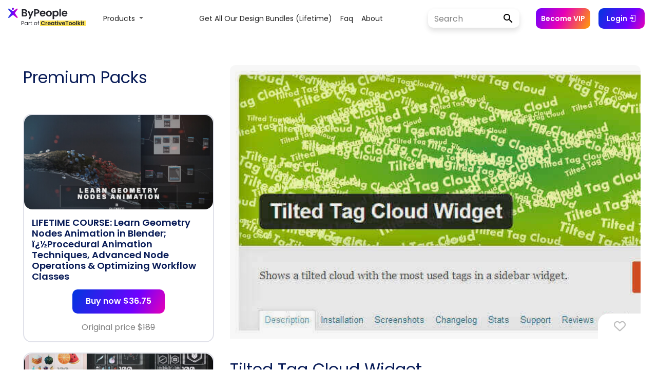

--- FILE ---
content_type: text/html; charset=UTF-8
request_url: https://www.bypeople.com/tilted-tag-cloud-widget-wordpress-plugins/
body_size: 27745
content:
<!DOCTYPE html>
<html>

<head>
			<!-- Google Tag Manager -->
		<script>
			(function(w, d, s, l, i) {
				w[l] = w[l] || [];
				w[l].push({
					'gtm.start': new Date().getTime(),
					event: 'gtm.js'
				});
				var f = d.getElementsByTagName(s)[0],
					j = d.createElement(s),
					dl = l != 'dataLayer' ? '&l=' + l : '';
				j.async = true;
				j.src =
					'https://www.googletagmanager.com/gtm.js?id=' + i + dl;
				f.parentNode.insertBefore(j, f);
			})(window, document, 'script', 'dataLayer', 'GTM-TLW3VH9');
		</script>
		<!-- End Google Tag Manager -->
	<!--<link rel="stylesheet" href="/bootstrap/4.0.0/css/bootstrap.min.css" integrity="sha384-Gn5384xqQ1aoWXA+058RXPxPg6fy4IWvTNh0E263XmFcJlSAwiGgFAW/dAiS6JXm" crossorigin="anonymous">-->
	<link rel="stylesheet" href="https://maxcdn.bootstrapcdn.com/bootstrap/4.0.0/css/bootstrap.min.css" integrity="sha384-Gn5384xqQ1aoWXA+058RXPxPg6fy4IWvTNh0E263XmFcJlSAwiGgFAW/dAiS6JXm" crossorigin="anonymous">
	<link rel="stylesheet" type="text/css" href="/wp-content/themes/bppl-alpha/assets/css/v2/styles-posts.css">


	<link rel="preload" href="https://fonts.googleapis.com/css?family=Poppins:400,600&display=swap" as="style" onload="this.onload=null;this.rel='stylesheet'">
	<noscript>
		<link rel="stylesheet" href="https://fonts.googleapis.com/css?family=Poppins:400,600&display=swap">
	</noscript>

	<link href="https://fonts.googleapis.com/css?family=Open+Sans" rel="stylesheet">
	<link href="https://fonts.googleapis.com/css?family=Roboto+Slab" rel="stylesheet">

	<link rel="stylesheet" href="https://cdnjs.cloudflare.com/ajax/libs/font-awesome/6.6.0/css/all.min.css">
	<link rel="stylesheet" href="https://cdnjs.cloudflare.com/ajax/libs/animate.css/3.7.0/animate.min.css">

	<link rel="stylesheet" href="https://cdn.materialdesignicons.com/5.0.45/css/materialdesignicons.min.css" media="print" onload="this.media='all'">
	<noscript>
		<link rel="stylesheet" href="https://cdn.materialdesignicons.com/5.0.45/css/materialdesignicons.min.css" media="print" onload="this.media='all'">
	</noscript>

	<script src="https://ajax.googleapis.com/ajax/libs/jquery/3.3.1/jquery.min.js"></script>

	<script src="https://cdnjs.cloudflare.com/ajax/libs/popper.js/1.12.9/umd/popper.min.js" integrity="sha384-ApNbgh9B+Y1QKtv3Rn7W3mgPxhU9K/ScQsAP7hUibX39j7fakFPskvXusvfa0b4Q" crossorigin="anonymous"></script>
	<script src="https://maxcdn.bootstrapcdn.com/bootstrap/4.0.0/js/bootstrap.min.js" integrity="sha384-JZR6Spejh4U02d8jOt6vLEHfe/JQGiRRSQQxSfFWpi1MquVdAyjUar5+76PVCmYl" crossorigin="anonymous"></script>

	<script type="text/javascript" src="https://www.bypeople.com/wp-content/themes/bppl-alpha/assets/js/v2/main-v2-clean.js?version=1.0"></script>


	<link rel="icon" type="image/png" sizes="32x32" href="https://www.bypeople.com/wp-content/themes/bppl-alpha/assets/images/v2/favicon-32x32.png">
	<link rel="icon" type="image/png" sizes="16x16" href="https://www.bypeople.com/wp-content/themes/bppl-alpha/assets/images/v2/favicon-16x16.png">


			<!-- Facebook Pixel Code -->
		<script>
			! function(f, b, e, v, n, t, s) {
				if (f.fbq) return;
				n = f.fbq = function() {
					n.callMethod ?
						n.callMethod.apply(n, arguments) : n.queue.push(arguments)
				};
				if (!f._fbq) f._fbq = n;
				n.push = n;
				n.loaded = !0;
				n.version = '2.0';
				n.queue = [];
				t = b.createElement(e);
				t.async = !0;
				t.src = v;
				s = b.getElementsByTagName(e)[0];
				s.parentNode.insertBefore(t, s)
			}(window, document, 'script',
				'https://connect.facebook.net/en_US/fbevents.js');
			fbq('init', '527079144145419');
			fbq('track', 'PageView');
		</script>
		<noscript><img height="1" width="1" style="display:none"
				src="https://www.facebook.com/tr?id=527079144145419&ev=PageView&noscript=1" /></noscript>
		<!-- End Facebook Pixel Code -->

	
		<meta name="viewport" content="width=device-width, initial-scale=1">
	<meta property="title" content="Tilted Tag Cloud Widget | Bypeople">
	<meta name="description" content="Tilted Tag Cloud Widget&#8221; is a free plugin for WordPress, developed by the Whiletrue.it staff to generate a cloud with the website&#8217;s most used tags. The words inside the cloud are overlapping and tilted, creating a cluster.">
	<meta name="twitter:widgets:csp" content="on">
	<!-- Facebook fields -->
	<meta property="og:title" content="Tilted Tag Cloud Widget | Bypeople">
	<meta property="og:url" content="https://www.bypeople.com/tilted-tag-cloud-widget-wordpress-plugins">
	<meta property="og:description" content="Tilted Tag Cloud Widget&#8221; is a free plugin for WordPress, developed by the Whiletrue.it staff to generate a cloud with the website&#8217;s most used tags. The words inside the cloud are overlapping and tilted, creating a cluster.">
	<meta property="og:image" content="https://www.bypeople.com/wp-content/uploads/2013/06/tiltedtagcloudwidget.jpg">
	<meta property="fb:app_id" content="299022556864918">
	<!-- Twitter fields -->
	<meta name="twitter:card" content="summary_large_image">
	<meta name="twitter:site" content="@bypeopleteam">
	<meta name="twitter:creator" content="@bypeopleteam">
	<meta name="twitter:title" content="Tilted Tag Cloud Widget | Bypeople">
	<meta name="twitter:url" content="https://www.bypeople.com/tilted-tag-cloud-widget-wordpress-plugins">
	<meta name="twitter:description" content="Tilted Tag Cloud Widget&#8221; is a free plugin for WordPress, developed by the Whiletrue.it staff to generate a cloud with the website&#8217;s most used tags. The words inside the cloud are overlapping and tilted, creating a cluster.">
	<meta name="twitter:image" content="https://www.bypeople.com/wp-content/uploads/2013/06/tiltedtagcloudwidget.jpg">

	<title>Tilted Tag Cloud Widget | Bypeople</title>

	<script type="application/ld+json">
		{
			"@context": "http://schema.org/",
			"@type": "WebSite",
			"name": "Tilted Tag Cloud Widget | Bypeople",
			"headline": "Curated network for developers and designers",
			"image": "https://www.bypeople.com/wp-content/uploads/2013/06/tiltedtagcloudwidget.jpg",
			"thumbnailUrl": "https://www.bypeople.com/wp-content/uploads/2013/06/tiltedtagcloudwidget.jpg",
			"description": "Tilted Tag Cloud Widget&#8221; is a free plugin for WordPress, developed by the Whiletrue.it staff to generate a cloud with the website&#8217;s most used tags. The words inside the cloud are overlapping and tilted, creating a cluster.",
			"accessMode": ["visual", "tactile"],
			"accessibilityControl": ["fullMouseControl", "fullKeyboardControl"],
			"keywords": ["jQuery Autocomplete", "jQuery Audio libraries", "Bootstrap Themes", "Free Prestashop Themes", "Elegant Tumblr Themes", "Drupal Themes", "Concrete5 Themes", "BuddyPress Themes", "jQuery Blur", "jQuery Box", "jQuery Breadcrumb", "jQuery Button", "JQuery Galleries", "jQuery Gauges", "JQuery Grids", "jQuery Layout", "jQuery Lightbox", "jQuery Link", "jQuery Live Search", "jQuery Login", "jQuery Map", "Lazy load tools", "Photoshop Illustrations", "Photoshop List Templates", "Photoshop Login Forms", "Photoshop Mobile App Icons", "Photoshop Modal", "Photoshop Realistic Drawings", "Photoshop Ribbon", "Photoshop Settings Widgets", "Photoshop Shadow", "Photoshop Sidebar Menus"],
			"license": "https://www.bypeople.com/licensecommercial.pdf"
		}
	</script>


	

		<!-- Global site tag (gtag.js) - Google Analytics -->
		<script src="https://www.googletagmanager.com/gtag/js?id=AW-11077278143"></script>
		<script>
			window.dataLayer = window.dataLayer || [];

			function gtag() {
				dataLayer.push(arguments);
			}
			gtag('js', new Date());

			gtag('config', 'G-JGB5E47BV1');
		</script>

		<script type="text/javascript" src="//l.getsitecontrol.com/p4ryye1w.js"></script>

	

	<meta name='robots' content='max-image-preview:large' />
<link rel="alternate" type="application/rss+xml" title="ByPeople &raquo; Tilted Tag Cloud Widget Comments Feed" href="https://www.bypeople.com/tilted-tag-cloud-widget-wordpress-plugins/feed/" />
<link rel="alternate" title="oEmbed (JSON)" type="application/json+oembed" href="https://www.bypeople.com/wp-json/oembed/1.0/embed?url=https%3A%2F%2Fwww.bypeople.com%2Ftilted-tag-cloud-widget-wordpress-plugins%2F" />
<link rel="alternate" title="oEmbed (XML)" type="text/xml+oembed" href="https://www.bypeople.com/wp-json/oembed/1.0/embed?url=https%3A%2F%2Fwww.bypeople.com%2Ftilted-tag-cloud-widget-wordpress-plugins%2F&#038;format=xml" />
<style id='wp-img-auto-sizes-contain-inline-css' type='text/css'>
img:is([sizes=auto i],[sizes^="auto," i]){contain-intrinsic-size:3000px 1500px}
/*# sourceURL=wp-img-auto-sizes-contain-inline-css */
</style>
<style id='classic-theme-styles-inline-css' type='text/css'>
/*! This file is auto-generated */
.wp-block-button__link{color:#fff;background-color:#32373c;border-radius:9999px;box-shadow:none;text-decoration:none;padding:calc(.667em + 2px) calc(1.333em + 2px);font-size:1.125em}.wp-block-file__button{background:#32373c;color:#fff;text-decoration:none}
/*# sourceURL=/wp-includes/css/classic-themes.min.css */
</style>
<link rel='stylesheet' id='hide-admin-bar-based-on-user-roles-css' href='https://www.bypeople.com/wp-content/plugins/hide-admin-bar-based-on-user-roles/public/css/hide-admin-bar-based-on-user-roles-public.css' type='text/css' media='all' />
<script type="text/javascript" src="https://www.bypeople.com/wp-includes/js/jquery/jquery.min.js" id="jquery-core-js"></script>
<script type="text/javascript" src="https://www.bypeople.com/wp-includes/js/jquery/jquery-migrate.min.js" id="jquery-migrate-js"></script>
<script type="text/javascript" src="https://www.bypeople.com/wp-content/plugins/hide-admin-bar-based-on-user-roles/public/js/hide-admin-bar-based-on-user-roles-public.js" id="hide-admin-bar-based-on-user-roles-js"></script>
<link rel="https://api.w.org/" href="https://www.bypeople.com/wp-json/" /><link rel="alternate" title="JSON" type="application/json" href="https://www.bypeople.com/wp-json/wp/v2/posts/14927" /><link rel="EditURI" type="application/rsd+xml" title="RSD" href="https://www.bypeople.com/xmlrpc.php?rsd" />
<link rel="canonical" href="https://www.bypeople.com/tilted-tag-cloud-widget-wordpress-plugins/" />
<link rel='shortlink' href='https://www.bypeople.com/?p=14927' />
<link rel="icon" href="https://www.bypeople.com/wp-content/uploads/2020/08/favicon-32x32.png" sizes="32x32" />
<link rel="icon" href="https://www.bypeople.com/wp-content/uploads/2020/08/favicon-32x32.png" sizes="192x192" />
<link rel="apple-touch-icon" href="https://www.bypeople.com/wp-content/uploads/2020/08/favicon-32x32.png" />
<meta name="msapplication-TileImage" content="https://www.bypeople.com/wp-content/uploads/2020/08/favicon-32x32.png" />
<style id='global-styles-inline-css' type='text/css'>
:root{--wp--preset--aspect-ratio--square: 1;--wp--preset--aspect-ratio--4-3: 4/3;--wp--preset--aspect-ratio--3-4: 3/4;--wp--preset--aspect-ratio--3-2: 3/2;--wp--preset--aspect-ratio--2-3: 2/3;--wp--preset--aspect-ratio--16-9: 16/9;--wp--preset--aspect-ratio--9-16: 9/16;--wp--preset--color--black: #000000;--wp--preset--color--cyan-bluish-gray: #abb8c3;--wp--preset--color--white: #ffffff;--wp--preset--color--pale-pink: #f78da7;--wp--preset--color--vivid-red: #cf2e2e;--wp--preset--color--luminous-vivid-orange: #ff6900;--wp--preset--color--luminous-vivid-amber: #fcb900;--wp--preset--color--light-green-cyan: #7bdcb5;--wp--preset--color--vivid-green-cyan: #00d084;--wp--preset--color--pale-cyan-blue: #8ed1fc;--wp--preset--color--vivid-cyan-blue: #0693e3;--wp--preset--color--vivid-purple: #9b51e0;--wp--preset--gradient--vivid-cyan-blue-to-vivid-purple: linear-gradient(135deg,rgb(6,147,227) 0%,rgb(155,81,224) 100%);--wp--preset--gradient--light-green-cyan-to-vivid-green-cyan: linear-gradient(135deg,rgb(122,220,180) 0%,rgb(0,208,130) 100%);--wp--preset--gradient--luminous-vivid-amber-to-luminous-vivid-orange: linear-gradient(135deg,rgb(252,185,0) 0%,rgb(255,105,0) 100%);--wp--preset--gradient--luminous-vivid-orange-to-vivid-red: linear-gradient(135deg,rgb(255,105,0) 0%,rgb(207,46,46) 100%);--wp--preset--gradient--very-light-gray-to-cyan-bluish-gray: linear-gradient(135deg,rgb(238,238,238) 0%,rgb(169,184,195) 100%);--wp--preset--gradient--cool-to-warm-spectrum: linear-gradient(135deg,rgb(74,234,220) 0%,rgb(151,120,209) 20%,rgb(207,42,186) 40%,rgb(238,44,130) 60%,rgb(251,105,98) 80%,rgb(254,248,76) 100%);--wp--preset--gradient--blush-light-purple: linear-gradient(135deg,rgb(255,206,236) 0%,rgb(152,150,240) 100%);--wp--preset--gradient--blush-bordeaux: linear-gradient(135deg,rgb(254,205,165) 0%,rgb(254,45,45) 50%,rgb(107,0,62) 100%);--wp--preset--gradient--luminous-dusk: linear-gradient(135deg,rgb(255,203,112) 0%,rgb(199,81,192) 50%,rgb(65,88,208) 100%);--wp--preset--gradient--pale-ocean: linear-gradient(135deg,rgb(255,245,203) 0%,rgb(182,227,212) 50%,rgb(51,167,181) 100%);--wp--preset--gradient--electric-grass: linear-gradient(135deg,rgb(202,248,128) 0%,rgb(113,206,126) 100%);--wp--preset--gradient--midnight: linear-gradient(135deg,rgb(2,3,129) 0%,rgb(40,116,252) 100%);--wp--preset--font-size--small: 13px;--wp--preset--font-size--medium: 20px;--wp--preset--font-size--large: 36px;--wp--preset--font-size--x-large: 42px;--wp--preset--spacing--20: 0.44rem;--wp--preset--spacing--30: 0.67rem;--wp--preset--spacing--40: 1rem;--wp--preset--spacing--50: 1.5rem;--wp--preset--spacing--60: 2.25rem;--wp--preset--spacing--70: 3.38rem;--wp--preset--spacing--80: 5.06rem;--wp--preset--shadow--natural: 6px 6px 9px rgba(0, 0, 0, 0.2);--wp--preset--shadow--deep: 12px 12px 50px rgba(0, 0, 0, 0.4);--wp--preset--shadow--sharp: 6px 6px 0px rgba(0, 0, 0, 0.2);--wp--preset--shadow--outlined: 6px 6px 0px -3px rgb(255, 255, 255), 6px 6px rgb(0, 0, 0);--wp--preset--shadow--crisp: 6px 6px 0px rgb(0, 0, 0);}:where(.is-layout-flex){gap: 0.5em;}:where(.is-layout-grid){gap: 0.5em;}body .is-layout-flex{display: flex;}.is-layout-flex{flex-wrap: wrap;align-items: center;}.is-layout-flex > :is(*, div){margin: 0;}body .is-layout-grid{display: grid;}.is-layout-grid > :is(*, div){margin: 0;}:where(.wp-block-columns.is-layout-flex){gap: 2em;}:where(.wp-block-columns.is-layout-grid){gap: 2em;}:where(.wp-block-post-template.is-layout-flex){gap: 1.25em;}:where(.wp-block-post-template.is-layout-grid){gap: 1.25em;}.has-black-color{color: var(--wp--preset--color--black) !important;}.has-cyan-bluish-gray-color{color: var(--wp--preset--color--cyan-bluish-gray) !important;}.has-white-color{color: var(--wp--preset--color--white) !important;}.has-pale-pink-color{color: var(--wp--preset--color--pale-pink) !important;}.has-vivid-red-color{color: var(--wp--preset--color--vivid-red) !important;}.has-luminous-vivid-orange-color{color: var(--wp--preset--color--luminous-vivid-orange) !important;}.has-luminous-vivid-amber-color{color: var(--wp--preset--color--luminous-vivid-amber) !important;}.has-light-green-cyan-color{color: var(--wp--preset--color--light-green-cyan) !important;}.has-vivid-green-cyan-color{color: var(--wp--preset--color--vivid-green-cyan) !important;}.has-pale-cyan-blue-color{color: var(--wp--preset--color--pale-cyan-blue) !important;}.has-vivid-cyan-blue-color{color: var(--wp--preset--color--vivid-cyan-blue) !important;}.has-vivid-purple-color{color: var(--wp--preset--color--vivid-purple) !important;}.has-black-background-color{background-color: var(--wp--preset--color--black) !important;}.has-cyan-bluish-gray-background-color{background-color: var(--wp--preset--color--cyan-bluish-gray) !important;}.has-white-background-color{background-color: var(--wp--preset--color--white) !important;}.has-pale-pink-background-color{background-color: var(--wp--preset--color--pale-pink) !important;}.has-vivid-red-background-color{background-color: var(--wp--preset--color--vivid-red) !important;}.has-luminous-vivid-orange-background-color{background-color: var(--wp--preset--color--luminous-vivid-orange) !important;}.has-luminous-vivid-amber-background-color{background-color: var(--wp--preset--color--luminous-vivid-amber) !important;}.has-light-green-cyan-background-color{background-color: var(--wp--preset--color--light-green-cyan) !important;}.has-vivid-green-cyan-background-color{background-color: var(--wp--preset--color--vivid-green-cyan) !important;}.has-pale-cyan-blue-background-color{background-color: var(--wp--preset--color--pale-cyan-blue) !important;}.has-vivid-cyan-blue-background-color{background-color: var(--wp--preset--color--vivid-cyan-blue) !important;}.has-vivid-purple-background-color{background-color: var(--wp--preset--color--vivid-purple) !important;}.has-black-border-color{border-color: var(--wp--preset--color--black) !important;}.has-cyan-bluish-gray-border-color{border-color: var(--wp--preset--color--cyan-bluish-gray) !important;}.has-white-border-color{border-color: var(--wp--preset--color--white) !important;}.has-pale-pink-border-color{border-color: var(--wp--preset--color--pale-pink) !important;}.has-vivid-red-border-color{border-color: var(--wp--preset--color--vivid-red) !important;}.has-luminous-vivid-orange-border-color{border-color: var(--wp--preset--color--luminous-vivid-orange) !important;}.has-luminous-vivid-amber-border-color{border-color: var(--wp--preset--color--luminous-vivid-amber) !important;}.has-light-green-cyan-border-color{border-color: var(--wp--preset--color--light-green-cyan) !important;}.has-vivid-green-cyan-border-color{border-color: var(--wp--preset--color--vivid-green-cyan) !important;}.has-pale-cyan-blue-border-color{border-color: var(--wp--preset--color--pale-cyan-blue) !important;}.has-vivid-cyan-blue-border-color{border-color: var(--wp--preset--color--vivid-cyan-blue) !important;}.has-vivid-purple-border-color{border-color: var(--wp--preset--color--vivid-purple) !important;}.has-vivid-cyan-blue-to-vivid-purple-gradient-background{background: var(--wp--preset--gradient--vivid-cyan-blue-to-vivid-purple) !important;}.has-light-green-cyan-to-vivid-green-cyan-gradient-background{background: var(--wp--preset--gradient--light-green-cyan-to-vivid-green-cyan) !important;}.has-luminous-vivid-amber-to-luminous-vivid-orange-gradient-background{background: var(--wp--preset--gradient--luminous-vivid-amber-to-luminous-vivid-orange) !important;}.has-luminous-vivid-orange-to-vivid-red-gradient-background{background: var(--wp--preset--gradient--luminous-vivid-orange-to-vivid-red) !important;}.has-very-light-gray-to-cyan-bluish-gray-gradient-background{background: var(--wp--preset--gradient--very-light-gray-to-cyan-bluish-gray) !important;}.has-cool-to-warm-spectrum-gradient-background{background: var(--wp--preset--gradient--cool-to-warm-spectrum) !important;}.has-blush-light-purple-gradient-background{background: var(--wp--preset--gradient--blush-light-purple) !important;}.has-blush-bordeaux-gradient-background{background: var(--wp--preset--gradient--blush-bordeaux) !important;}.has-luminous-dusk-gradient-background{background: var(--wp--preset--gradient--luminous-dusk) !important;}.has-pale-ocean-gradient-background{background: var(--wp--preset--gradient--pale-ocean) !important;}.has-electric-grass-gradient-background{background: var(--wp--preset--gradient--electric-grass) !important;}.has-midnight-gradient-background{background: var(--wp--preset--gradient--midnight) !important;}.has-small-font-size{font-size: var(--wp--preset--font-size--small) !important;}.has-medium-font-size{font-size: var(--wp--preset--font-size--medium) !important;}.has-large-font-size{font-size: var(--wp--preset--font-size--large) !important;}.has-x-large-font-size{font-size: var(--wp--preset--font-size--x-large) !important;}
/*# sourceURL=global-styles-inline-css */
</style>
</head>

<body>

	
<aside class="detail-modal col-12 col-md-12 col-lg-12 col-xl-12" id="detail-view">
	<span class="list-nav prev-list" data-navigate="prev"><i class="fa fa-chevron-left fa-4x"></i></span>
	<span class="list-nav next-list" data-navigate="next"><i class="fa fa-chevron-right fa-4x"></i></span>
	<button class="close-detail-btn"><i class="fa fa-times fa-2x"></i></button>
	<div class="detail-v2-main-scroll">
		<div class="container">
			<div class="detail-content">
				
			</div>
		</div>
	</div>
</aside><div class="v2-nav">
	<style>
  .btn:hover {
    opacity: 0.8;
  }

  .v2-nav {
    position: relative;
    top: 0;
    left: 0;
    width: 100%;
    height: 72px;
    z-index: 99;
    background-color: #fff;
  }

  #main-v2-toggler {
    position: fixed;
    right: 46px;
    border: none;
    height: 25px;
  }

  form.search-form-v2 input#search {
    width: 125px;
    height: 36px;
    border: none;
    background-color: #fff;
    border-radius: 15px 0 0 15px;
    border-right: none;
    font-family: 'Poppins', sans-serif;
  }

  form.search-form-v2 input#search::placeholder {
    color: gray;
    font-family: 'Poppins', 'Poppins', sans-serif;
  }

  .btn-login-cart-vip {
    text-align: center;
    align-items: center;
    display: contents;
  }

  .become-vip-button {
    background: linear-gradient(116.49deg, #7000ff, #e700b7 47.4%, #ffa000);
    color: white;
    border: none;
    border-radius: 10px;
    font-size: 14px;
    font-family: 'Poppins', sans-serif;
    font-weight: 600;
    padding: 6px 10px;
    height: 40px;
    display: flex;
    align-items: center;
  }

  #become-vip-button:hover {
    opacity: 0.8;
    cursor: pointer;
  }

  .search-form-v2 {
    position: relative;
    display: flex;
    align-items: center;
    width: 100%;
    box-shadow: 0 0 6px rgb(0 0 0 / 3%), 0 5px 16px rgb(0 0 0 / 4%), 0 7px 10px rgb(0 0 0 / 8%);
    border-radius: 10px;
  }

  .search-form-v2:hover {
    box-shadow: 0 7px 6px rgba(0, 0, 0, .03), 0 15px 16px rgba(0, 0, 0, .04), 0 24px 30px rgba(0, 0, 0, .08);
  }

  .submit-search {
    background-color: #fff;
    color: #000;
    line-height: 1;
    width: 50px;
    height: 36px;
    font-size: 18px;
    padding: 0 16px;
    border-radius: 0 15px 15px 0;
    border-left: none;
    margin-left: 3px;
  }

  .submit-search:hover {
    opacity: 0.8;
  }

  #user-name {
    font-size: 14px;
    color: var(--color1);
    opacity: 0.7;
    display: inline-block;
    /*white-space: nowrap;
    overflow: hidden;
    text-overflow: ellipsis;*/
    max-width: 130px;
    vertical-align: middle;
    font-weight: 600;
  }

  #user-name.vip-user:after {
    content: " (VIP)";
    font-weight: 600;
    color: var(--first-bypeople-color);
  }

  .mx-3 {
    margin-left: 1rem !important;
  }

  #login-button:hover,
  #join-button:hover {
    opacity: 0.8;
    cursor: pointer;
  }

  #menu-menu_v2 {
    margin-left: auto !important;
    margin-right: auto !important;
  }

  /* #menu-menu_v2 li:first-child {
    min-width: 137px !important;
  } */
  .bppl-v2-navbar .nav-main .nav-item>.nav-link {
    font-family: 'Poppins', serif;
    text-transform: capitalize;
    font-size: 14px;
    color: rgba(0, 0, 0, .87);
    font-weight: 400;
  }

  .dropdown-link {
    font-family: 'Poppins', serif;
    text-transform: capitalize;
    font-size: 14px;
    color: rgba(0, 0, 0, .87);
    font-weight: 400;
    background-color: unset;
  }

  .nav-link:hover,
  .dropdown-link:hover {
    background-color: #efefef;
  }

  .form-control {
    font-size: 16px;
  }

  #mobile-deals-menu {
    display: none;
  }

  .dropdown-item {
    font-family: 'Poppins', sans-serif;
    font-size: 14px;
  }

  .dropdown-menu-deals {
    min-width: 45rem;
    border: unset;
    box-shadow: 0 0px 22px -14px rgb(0 0 0);
  }

  @media (max-width: 1024px) {
    .bppl-v2-navbar .nav-main .nav-item>.nav-link {
      text-align: right;
    }
  }

  @media (max-width: 1199px) {
    .become-vip-button {
      margin: 5% 0;
      width: 109px;
    }

    form.search-form-v2 input#search {
      width: 100%;
    }
  }

  @media (max-width: 1270px) {
    form.search-form-v2 input#search {
      width: 98px;
    }
  }

  @media (max-width: 1360px) {
    #join-button {
      display: none;
    }
  }

  @media (max-width: 992px) {

    .btn-login-cart-vip {
      text-align: right;
      align-items: flex-start;
      display: block;
    }

    .btn-login-cart-vip li {
      margin: 0px !important;
    }

    #user-data {
      margin-left: 0 !important;
      margin-right: 0 !important;
    }

    .nav-menu-items {
      display: none;
    }

    #facebook-community {
      display: none;
    }

    .navbar-nav .dropdown-menu {
      margin-left: -40px;
    }

    #li-user-name {
      margin-right: 0 !important;
    }

    #dropdown-items {
      margin: 0 !important;
    }

    #dropdown-menu {
      display: none;
    }

    #mobile-deals-menu {
      display: block;
      text-align: right;
      margin: 20px 0 50px 0;
    }

    .dropdown-item {
      padding: 5px 0;
    }
  }

  .fixed-bottom-pricing {
    display: none;
    position: fixed;
    right: 0;
    bottom: 0px;
    z-index: 1030;

  }

  .fixed-bottom-pricing #navbarDropdown {
    text-align: end;
    color: #0d84ff;
    padding: 10px 24px;
  }

  .fixed-bottom-pricing .fa-trash-alt {
    color: #ff00009c;
  }

  .fixed-bottom-pricing .navbar-nav .dropdown-menu {
    margin-left: 0 !important;
  }

  @media (max-width: 700px) {

    .fixed-bottom-pricing {
      padding-top: 2px;
      right: 0px;
      bottom: 0px;
    }

    .fixed-bottom-pricing #navbarDropdown {
      text-align: end;
      color: #0d84ff;
      padding: 2px 2px;
    }




    .fixed-bottom-pricing .navbar-nav .dropdown-menu {
      margin-left: 5px !important;
    }


  }


  @media (max-width: 900px) {
    .alert-add-to-cart {
      display: none;
    }
  }

  .widget-visible,
  .widget-visible iframe {
    z-index: 99 !important;
  }


  @-webkit-keyframes fadein {
    0% {
      opacity: 0;
    }

    100% {
      opacity: 1;
    }
  }

  @-moz-keyframes fadein {
    0% {
      opacity: 0;
    }

    100% {
      opacity: 1;
    }
  }

  @keyframes fadein {
    0% {
      opacity: 0;
    }

    100% {
      opacity: 1;
    }
  }

  .alert-add-to-cart {
    -webkit-animation: fadein 1s ease-in alternate;
    -moz-animation: fadein 1s ease-in alternate;
    animation: fadein 1s ease-in alternate;
  }

  .prices-box {
    border: 3px solid rgb(224, 8, 118);
  }
</style>

<nav id="bppl-v2-navbar" class="navbar navbar-expand-lg navbar-light bppl-v2-navbar">
  <!-- <div class="mobile-nav">
    <ul class="nav-menu-items">
      <a href="https://www.bypeople.com/premium" style="font-family: 'Poppins', sans-serif;font-size: 14px;font-weight: 600;color: #000;text-transform: capitalize;">deals</a>
      <a href="https://freebies.bypeople.com" style="font-family: 'Poppins', sans-serif;font-size: 14px;font-weight: 600;color: #000;text-transform: capitalize;">&nbsp;&nbsp;&nbsp;&nbsp;freebies</a>
    </ul>
  </div> -->
  <a class="navbar-brand mr-auto ml-md-auto" href="https://www.bypeople.com/">
    <svg width="151" height="44" viewBox="0 0 151 44" fill="none" xmlns="http://www.w3.org/2000/svg" style="margin: 0 5px 0 0">
      <path d="M18.2163 23.1511C18.3808 23.3836 18.4551 23.668 18.4255 23.9512C18.3958 24.2344 18.2641 24.4972 18.055 24.6905C17.838 24.8905 17.5537 25.0015 17.2586 25.0015C16.9839 25.0016 16.7179 24.9051 16.5073 24.7288L11.141 20.2412C10.027 19.3096 8.40584 19.3096 7.29191 20.2411L1.92557 24.7288C1.71487 24.9051 1.44886 25.0016 1.17413 25.0015C0.878925 25.0018 0.594481 24.8907 0.377542 24.6905C0.168678 24.497 0.0371856 24.2343 0.00751073 23.9511C-0.0221641 23.668 0.0520008 23.3837 0.216213 23.1511L4.44038 17.1891C5.21876 16.0905 5.16987 14.6078 4.32081 13.5629L0.263276 8.56925C0.0852807 8.35064 -0.00799108 8.0752 0.000537089 7.79342C0.00906525 7.51164 0.118825 7.24238 0.309715 7.03493C0.419768 6.91549 0.55339 6.82015 0.702147 6.75497C0.850905 6.6898 1.01157 6.65619 1.17398 6.65625C1.41003 6.65644 1.64052 6.72789 1.83527 6.86129L7.52414 10.7478C8.54463 11.4449 9.88824 11.4449 10.9087 10.7478L16.5976 6.86129C16.7918 6.72787 17.0218 6.6564 17.2574 6.65625C17.4199 6.65602 17.5806 6.68955 17.7294 6.75474C17.8782 6.81993 18.0119 6.91535 18.1219 7.03493C18.313 7.2422 18.423 7.51137 18.4318 7.79315C18.4406 8.07493 18.3475 8.35047 18.1697 8.56925L14.1123 13.563C13.2633 14.6079 13.2144 16.0904 13.9927 17.189L18.2163 23.1511Z" fill="url(#paint0_linear)" />
      <path d="M11.2291 7.0783C11.2376 7.6207 11.0302 8.14423 10.6527 8.5338C10.2752 8.92338 9.7585 9.14713 9.2161 9.15582C8.67376 9.14705 8.15709 8.92329 7.77967 8.53373C7.40225 8.14416 7.19497 7.62065 7.20337 7.0783C7.19505 6.5359 7.40235 6.0124 7.77973 5.62272C8.15711 5.23304 8.67372 5.00907 9.2161 5C9.75854 5.00899 10.2752 5.23292 10.6527 5.6226C11.0301 6.01229 11.2375 6.53585 11.2291 7.0783V7.0783Z" fill="url(#paint1_linear)" />
      <path d="M34.3 14.84C35.0867 14.9867 35.7333 15.38 36.24 16.02C36.7467 16.66 37 17.3933 37 18.22C37 18.9667 36.8133 19.6267 36.44 20.2C36.08 20.76 35.5533 21.2 34.86 21.52C34.1667 21.84 33.3467 22 32.4 22H26.38V8.04H32.14C33.0867 8.04 33.9 8.19333 34.58 8.5C35.2733 8.80667 35.7933 9.23333 36.14 9.78C36.5 10.3267 36.68 10.9467 36.68 11.64C36.68 12.4533 36.46 13.1333 36.02 13.68C35.5933 14.2267 35.02 14.6133 34.3 14.84ZM29.18 13.8H31.74C32.4067 13.8 32.92 13.6533 33.28 13.36C33.64 13.0533 33.82 12.62 33.82 12.06C33.82 11.5 33.64 11.0667 33.28 10.76C32.92 10.4533 32.4067 10.3 31.74 10.3H29.18V13.8ZM32 19.72C32.68 19.72 33.2067 19.56 33.58 19.24C33.9667 18.92 34.16 18.4667 34.16 17.88C34.16 17.28 33.96 16.8133 33.56 16.48C33.16 16.1333 32.62 15.96 31.94 15.96H29.18V19.72H32ZM49.4316 10.92L42.5716 27.24H39.5916L41.9916 21.72L37.5516 10.92H40.6916L43.5516 18.66L46.4516 10.92H49.4316ZM60.7209 12.36C60.7209 13.1067 60.5409 13.8067 60.1809 14.46C59.8343 15.1133 59.2809 15.64 58.5209 16.04C57.7743 16.44 56.8276 16.64 55.6809 16.64H53.3409V22H50.5409V8.04H55.6809C56.7609 8.04 57.6809 8.22667 58.4409 8.6C59.2009 8.97333 59.7676 9.48667 60.1409 10.14C60.5276 10.7933 60.7209 11.5333 60.7209 12.36ZM55.5609 14.38C56.3343 14.38 56.9076 14.2067 57.2809 13.86C57.6543 13.5 57.8409 13 57.8409 12.36C57.8409 11 57.0809 10.32 55.5609 10.32H53.3409V14.38H55.5609ZM72.6089 16.22C72.6089 16.62 72.5822 16.98 72.5289 17.3H64.4289C64.4956 18.1 64.7756 18.7267 65.2689 19.18C65.7622 19.6333 66.3689 19.86 67.0889 19.86C68.1289 19.86 68.8689 19.4133 69.3089 18.52H72.3289C72.0089 19.5867 71.3956 20.4667 70.4889 21.16C69.5822 21.84 68.4689 22.18 67.1489 22.18C66.0822 22.18 65.1222 21.9467 64.2689 21.48C63.4289 21 62.7689 20.3267 62.2889 19.46C61.8222 18.5933 61.5889 17.5933 61.5889 16.46C61.5889 15.3133 61.8222 14.3067 62.2889 13.44C62.7556 12.5733 63.4089 11.9067 64.2489 11.44C65.0889 10.9733 66.0556 10.74 67.1489 10.74C68.2022 10.74 69.1422 10.9667 69.9689 11.42C70.8089 11.8733 71.4556 12.52 71.9089 13.36C72.3756 14.1867 72.6089 15.14 72.6089 16.22ZM69.7089 15.42C69.6956 14.7 69.4356 14.1267 68.9289 13.7C68.4222 13.26 67.8022 13.04 67.0689 13.04C66.3756 13.04 65.7889 13.2533 65.3089 13.68C64.8422 14.0933 64.5556 14.6733 64.4489 15.42H69.7089ZM79.1727 22.18C78.106 22.18 77.146 21.9467 76.2927 21.48C75.4393 21 74.766 20.3267 74.2727 19.46C73.7927 18.5933 73.5527 17.5933 73.5527 16.46C73.5527 15.3267 73.7993 14.3267 74.2927 13.46C74.7993 12.5933 75.486 11.9267 76.3527 11.46C77.2193 10.98 78.186 10.74 79.2527 10.74C80.3193 10.74 81.286 10.98 82.1527 11.46C83.0193 11.9267 83.6993 12.5933 84.1927 13.46C84.6993 14.3267 84.9527 15.3267 84.9527 16.46C84.9527 17.5933 84.6927 18.5933 84.1727 19.46C83.666 20.3267 82.9727 21 82.0927 21.48C81.226 21.9467 80.2527 22.18 79.1727 22.18ZM79.1727 19.74C79.6793 19.74 80.1527 19.62 80.5927 19.38C81.046 19.1267 81.406 18.7533 81.6727 18.26C81.9393 17.7667 82.0727 17.1667 82.0727 16.46C82.0727 15.4067 81.7927 14.6 81.2327 14.04C80.686 13.4667 80.0127 13.18 79.2127 13.18C78.4127 13.18 77.7393 13.4667 77.1927 14.04C76.6593 14.6 76.3927 15.4067 76.3927 16.46C76.3927 17.5133 76.6527 18.3267 77.1727 18.9C77.706 19.46 78.3727 19.74 79.1727 19.74ZM89.4066 12.52C89.7666 12.0133 90.2599 11.5933 90.8866 11.26C91.5266 10.9133 92.2532 10.74 93.0666 10.74C94.0132 10.74 94.8666 10.9733 95.6266 11.44C96.3999 11.9067 97.0066 12.5733 97.4466 13.44C97.8999 14.2933 98.1266 15.2867 98.1266 16.42C98.1266 17.5533 97.8999 18.56 97.4466 19.44C97.0066 20.3067 96.3999 20.98 95.6266 21.46C94.8666 21.94 94.0132 22.18 93.0666 22.18C92.2532 22.18 91.5332 22.0133 90.9066 21.68C90.2932 21.3467 89.7932 20.9267 89.4066 20.42V27.28H86.6066V10.92H89.4066V12.52ZM95.2666 16.42C95.2666 15.7533 95.1266 15.18 94.8466 14.7C94.5799 14.2067 94.2199 13.8333 93.7666 13.58C93.3266 13.3267 92.8466 13.2 92.3266 13.2C91.8199 13.2 91.3399 13.3333 90.8866 13.6C90.4466 13.8533 90.0866 14.2267 89.8066 14.72C89.5399 15.2133 89.4066 15.7933 89.4066 16.46C89.4066 17.1267 89.5399 17.7067 89.8066 18.2C90.0866 18.6933 90.4466 19.0733 90.8866 19.34C91.3399 19.5933 91.8199 19.72 92.3266 19.72C92.8466 19.72 93.3266 19.5867 93.7666 19.32C94.2199 19.0533 94.5799 18.6733 94.8466 18.18C95.1266 17.6867 95.2666 17.1 95.2666 16.42ZM102.561 7.2V22H99.7612V7.2H102.561ZM115.228 16.22C115.228 16.62 115.201 16.98 115.148 17.3H107.048C107.114 18.1 107.394 18.7267 107.888 19.18C108.381 19.6333 108.988 19.86 109.708 19.86C110.748 19.86 111.488 19.4133 111.928 18.52H114.948C114.628 19.5867 114.014 20.4667 113.108 21.16C112.201 21.84 111.088 22.18 109.768 22.18C108.701 22.18 107.741 21.9467 106.888 21.48C106.048 21 105.388 20.3267 104.908 19.46C104.441 18.5933 104.208 17.5933 104.208 16.46C104.208 15.3133 104.441 14.3067 104.908 13.44C105.374 12.5733 106.028 11.9067 106.868 11.44C107.708 10.9733 108.674 10.74 109.768 10.74C110.821 10.74 111.761 10.9667 112.588 11.42C113.428 11.8733 114.074 12.52 114.528 13.36C114.994 14.1867 115.228 15.14 115.228 16.22ZM112.328 15.42C112.314 14.7 112.054 14.1267 111.548 13.7C111.041 13.26 110.421 13.04 109.688 13.04C108.994 13.04 108.408 13.2533 107.928 13.68C107.461 14.0933 107.174 14.6733 107.068 15.42H112.328Z" fill="#24252C" />

      <style>
        svg #ct-link #ct-highlight {
          transition: all 300ms ease-in-out;
        }

        svg #ct-link:hover #ct-highlight {
          fill: #97fffb;
        }
      </style>
      <rect fill="black" fill-opacity="0" x="38.4355" y="0.25" width="89.0278" height="16.5" />
      <a id="ct-link" target="_blank" href="https://www.bypeople.com/creative-toolkit/">
        <rect id="ct-highlight" x="62" y="30" width="89" height="11" fill="#FEE45A" />
      </a>
      <path d="M30.973 33.577C30.973 34.215 30.753 34.7467 30.313 35.172C29.8803 35.59 29.2167 35.799 28.322 35.799H26.848V39H25.847V31.333H28.322C29.1873 31.333 29.8437 31.542 30.291 31.96C30.7457 32.378 30.973 32.917 30.973 33.577ZM28.322 34.974C28.8793 34.974 29.29 34.853 29.554 34.611C29.818 34.369 29.95 34.0243 29.95 33.577C29.95 32.631 29.4073 32.158 28.322 32.158H26.848V34.974H28.322ZM31.8431 35.964C31.8431 35.348 31.9678 34.809 32.2171 34.347C32.4665 33.8777 32.8075 33.5147 33.2401 33.258C33.6801 33.0013 34.1678 32.873 34.7031 32.873C35.2311 32.873 35.6895 32.9867 36.0781 33.214C36.4668 33.4413 36.7565 33.7273 36.9471 34.072V32.972H37.9591V39H36.9471V37.878C36.7491 38.23 36.4521 38.5233 36.0561 38.758C35.6675 38.9853 35.2128 39.099 34.6921 39.099C34.1568 39.099 33.6728 38.967 33.2401 38.703C32.8075 38.439 32.4665 38.0687 32.2171 37.592C31.9678 37.1153 31.8431 36.5727 31.8431 35.964ZM36.9471 35.975C36.9471 35.5203 36.8555 35.1243 36.6721 34.787C36.4888 34.4497 36.2395 34.193 35.9241 34.017C35.6161 33.8337 35.2751 33.742 34.9011 33.742C34.5271 33.742 34.1861 33.83 33.8781 34.006C33.5701 34.182 33.3245 34.4387 33.1411 34.776C32.9578 35.1133 32.8661 35.5093 32.8661 35.964C32.8661 36.426 32.9578 36.8293 33.1411 37.174C33.3245 37.5113 33.5701 37.7717 33.8781 37.955C34.1861 38.131 34.5271 38.219 34.9011 38.219C35.2751 38.219 35.6161 38.131 35.9241 37.955C36.2395 37.7717 36.4888 37.5113 36.6721 37.174C36.8555 36.8293 36.9471 36.4297 36.9471 35.975ZM40.6517 33.951C40.8277 33.6063 41.077 33.3387 41.3997 33.148C41.7297 32.9573 42.1294 32.862 42.5987 32.862V33.896H42.3347C41.2127 33.896 40.6517 34.5047 40.6517 35.722V39H39.6507V32.972H40.6517V33.951ZM44.9752 33.797V37.35C44.9752 37.6433 45.0376 37.8523 45.1622 37.977C45.2869 38.0943 45.5032 38.153 45.8112 38.153H46.5482V39H45.6462C45.0889 39 44.6709 38.8717 44.3922 38.615C44.1136 38.3583 43.9742 37.9367 43.9742 37.35V33.797H43.1932V32.972H43.9742V31.454H44.9752V32.972H46.5482V33.797H44.9752ZM53.3227 39.099C52.758 39.099 52.2447 38.9707 51.7827 38.714C51.328 38.4573 50.9687 38.0943 50.7047 37.625C50.448 37.1483 50.3197 36.5983 50.3197 35.975C50.3197 35.359 50.4517 34.8163 50.7157 34.347C50.987 33.8703 51.3537 33.5073 51.8157 33.258C52.2777 33.0013 52.7947 32.873 53.3667 32.873C53.9387 32.873 54.4557 33.0013 54.9177 33.258C55.3797 33.5073 55.7427 33.8667 56.0067 34.336C56.278 34.8053 56.4137 35.3517 56.4137 35.975C56.4137 36.5983 56.2743 37.1483 55.9957 37.625C55.7243 38.0943 55.354 38.4573 54.8847 38.714C54.4153 38.9707 53.8947 39.099 53.3227 39.099ZM53.3227 38.219C53.682 38.219 54.0193 38.1347 54.3347 37.966C54.65 37.7973 54.903 37.5443 55.0937 37.207C55.2917 36.8697 55.3907 36.459 55.3907 35.975C55.3907 35.491 55.2953 35.0803 55.1047 34.743C54.914 34.4057 54.6647 34.1563 54.3567 33.995C54.0487 33.8263 53.715 33.742 53.3557 33.742C52.989 33.742 52.6517 33.8263 52.3437 33.995C52.043 34.1563 51.801 34.4057 51.6177 34.743C51.4343 35.0803 51.3427 35.491 51.3427 35.975C51.3427 36.4663 51.4307 36.8807 51.6067 37.218C51.79 37.5553 52.032 37.8083 52.3327 37.977C52.6333 38.1383 52.9633 38.219 53.3227 38.219ZM60.1828 33.797H58.9178V39H57.9168V33.797H57.1358V32.972H57.9168V32.543C57.9168 31.8683 58.0891 31.377 58.4338 31.069C58.7858 30.7537 59.3468 30.596 60.1168 30.596V31.432C59.6768 31.432 59.3651 31.52 59.1818 31.696C59.0058 31.8647 58.9178 32.147 58.9178 32.543V32.972H60.1828V33.797ZM63.8205 35.15C63.8205 34.3947 63.9892 33.72 64.3265 33.126C64.6712 32.5247 65.1369 32.059 65.7235 31.729C66.3175 31.3917 66.9812 31.223 67.7145 31.223C68.5725 31.223 69.3242 31.443 69.9695 31.883C70.6149 32.323 71.0659 32.9317 71.3225 33.709H69.5515C69.3755 33.3423 69.1262 33.0673 68.8035 32.884C68.4882 32.7007 68.1215 32.609 67.7035 32.609C67.2562 32.609 66.8565 32.7153 66.5045 32.928C66.1599 33.1333 65.8885 33.4267 65.6905 33.808C65.4999 34.1893 65.4045 34.6367 65.4045 35.15C65.4045 35.656 65.4999 36.1033 65.6905 36.492C65.8885 36.8733 66.1599 37.1703 66.5045 37.383C66.8565 37.5883 67.2562 37.691 67.7035 37.691C68.1215 37.691 68.4882 37.5993 68.8035 37.416C69.1262 37.2253 69.3755 36.9467 69.5515 36.58H71.3225C71.0659 37.3647 70.6149 37.977 69.9695 38.417C69.3315 38.8497 68.5799 39.066 67.7145 39.066C66.9812 39.066 66.3175 38.901 65.7235 38.571C65.1369 38.2337 64.6712 37.768 64.3265 37.174C63.9892 36.58 63.8205 35.9053 63.8205 35.15ZM74.1779 33.852C74.3759 33.5293 74.6326 33.2763 74.9479 33.093C75.2706 32.9097 75.6372 32.818 76.0479 32.818V34.435H75.6409C75.1569 34.435 74.7902 34.5487 74.5409 34.776C74.2989 35.0033 74.1779 35.3993 74.1779 35.964V39H72.6379V32.906H74.1779V33.852ZM82.7502 35.821C82.7502 36.041 82.7355 36.239 82.7062 36.415H78.2512C78.2878 36.855 78.4418 37.1997 78.7132 37.449C78.9845 37.6983 79.3182 37.823 79.7142 37.823C80.2862 37.823 80.6932 37.5773 80.9352 37.086H82.5962C82.4202 37.6727 82.0828 38.1567 81.5842 38.538C81.0855 38.912 80.4732 39.099 79.7472 39.099C79.1605 39.099 78.6325 38.9707 78.1632 38.714C77.7012 38.45 77.3382 38.0797 77.0742 37.603C76.8175 37.1263 76.6892 36.5763 76.6892 35.953C76.6892 35.3223 76.8175 34.7687 77.0742 34.292C77.3308 33.8153 77.6902 33.4487 78.1522 33.192C78.6142 32.9353 79.1458 32.807 79.7472 32.807C80.3265 32.807 80.8435 32.9317 81.2982 33.181C81.7602 33.4303 82.1158 33.786 82.3652 34.248C82.6218 34.7027 82.7502 35.227 82.7502 35.821ZM81.1552 35.381C81.1478 34.985 81.0048 34.6697 80.7262 34.435C80.4475 34.193 80.1065 34.072 79.7032 34.072C79.3218 34.072 78.9992 34.1893 78.7352 34.424C78.4785 34.6513 78.3208 34.9703 78.2622 35.381H81.1552ZM83.4782 35.931C83.4782 35.315 83.5992 34.7687 83.8412 34.292C84.0906 33.8153 84.4242 33.4487 84.8422 33.192C85.2676 32.9353 85.7406 32.807 86.2612 32.807C86.7159 32.807 87.1119 32.8987 87.4492 33.082C87.7939 33.2653 88.0689 33.4963 88.2742 33.775V32.906H89.8252V39H88.2742V38.109C88.0762 38.395 87.8012 38.6333 87.4492 38.824C87.1046 39.0073 86.7049 39.099 86.2502 39.099C85.7369 39.099 85.2676 38.967 84.8422 38.703C84.4242 38.439 84.0906 38.0687 83.8412 37.592C83.5992 37.108 83.4782 36.5543 83.4782 35.931ZM88.2742 35.953C88.2742 35.579 88.2009 35.26 88.0542 34.996C87.9076 34.7247 87.7096 34.5193 87.4602 34.38C87.2109 34.2333 86.9432 34.16 86.6572 34.16C86.3712 34.16 86.1072 34.2297 85.8652 34.369C85.6232 34.5083 85.4252 34.7137 85.2712 34.985C85.1246 35.249 85.0512 35.5643 85.0512 35.931C85.0512 36.2977 85.1246 36.6203 85.2712 36.899C85.4252 37.1703 85.6232 37.3793 85.8652 37.526C86.1146 37.6727 86.3786 37.746 86.6572 37.746C86.9432 37.746 87.2109 37.6763 87.4602 37.537C87.7096 37.3903 87.9076 37.185 88.0542 36.921C88.2009 36.6497 88.2742 36.327 88.2742 35.953ZM93.1223 34.171V37.119C93.1223 37.3243 93.17 37.4747 93.2653 37.57C93.368 37.658 93.5366 37.702 93.7713 37.702H94.4863V39H93.5183C92.2203 39 91.5713 38.3693 91.5713 37.108V34.171H90.8453V32.906H91.5713V31.399H93.1223V32.906H94.4863V34.171H93.1223ZM96.375 32.18C96.1036 32.18 95.8763 32.0957 95.693 31.927C95.517 31.751 95.429 31.5347 95.429 31.278C95.429 31.0213 95.517 30.8087 95.693 30.64C95.8763 30.464 96.1036 30.376 96.375 30.376C96.6463 30.376 96.87 30.464 97.046 30.64C97.2293 30.8087 97.321 31.0213 97.321 31.278C97.321 31.5347 97.2293 31.751 97.046 31.927C96.87 32.0957 96.6463 32.18 96.375 32.18ZM97.134 32.906V39H95.594V32.906H97.134ZM101.196 37.581L102.736 32.906H104.375L102.12 39H100.25L98.0065 32.906H99.6565L101.196 37.581ZM110.905 35.821C110.905 36.041 110.891 36.239 110.861 36.415H106.406C106.443 36.855 106.597 37.1997 106.868 37.449C107.14 37.6983 107.473 37.823 107.869 37.823C108.441 37.823 108.848 37.5773 109.09 37.086H110.751C110.575 37.6727 110.238 38.1567 109.739 38.538C109.241 38.912 108.628 39.099 107.902 39.099C107.316 39.099 106.788 38.9707 106.318 38.714C105.856 38.45 105.493 38.0797 105.229 37.603C104.973 37.1263 104.844 36.5763 104.844 35.953C104.844 35.3223 104.973 34.7687 105.229 34.292C105.486 33.8153 105.845 33.4487 106.307 33.192C106.769 32.9353 107.301 32.807 107.902 32.807C108.482 32.807 108.999 32.9317 109.453 33.181C109.915 33.4303 110.271 33.786 110.52 34.248C110.777 34.7027 110.905 35.227 110.905 35.821ZM109.31 35.381C109.303 34.985 109.16 34.6697 108.881 34.435C108.603 34.193 108.262 34.072 107.858 34.072C107.477 34.072 107.154 34.1893 106.89 34.424C106.634 34.6513 106.476 34.9703 106.417 35.381H109.31ZM117.255 31.322V32.565H115.209V39H113.669V32.565H111.623V31.322H117.255ZM121.084 39.099C120.497 39.099 119.969 38.9707 119.5 38.714C119.031 38.45 118.66 38.0797 118.389 37.603C118.125 37.1263 117.993 36.5763 117.993 35.953C117.993 35.3297 118.129 34.7797 118.4 34.303C118.679 33.8263 119.056 33.4597 119.533 33.203C120.01 32.939 120.541 32.807 121.128 32.807C121.715 32.807 122.246 32.939 122.723 33.203C123.2 33.4597 123.574 33.8263 123.845 34.303C124.124 34.7797 124.263 35.3297 124.263 35.953C124.263 36.5763 124.12 37.1263 123.834 37.603C123.555 38.0797 123.174 38.45 122.69 38.714C122.213 38.9707 121.678 39.099 121.084 39.099ZM121.084 37.757C121.363 37.757 121.623 37.691 121.865 37.559C122.114 37.4197 122.312 37.2143 122.459 36.943C122.606 36.6717 122.679 36.3417 122.679 35.953C122.679 35.3737 122.525 34.93 122.217 34.622C121.916 34.3067 121.546 34.149 121.106 34.149C120.666 34.149 120.296 34.3067 119.995 34.622C119.702 34.93 119.555 35.3737 119.555 35.953C119.555 36.5323 119.698 36.9797 119.984 37.295C120.277 37.603 120.644 37.757 121.084 37.757ZM128.099 39.099C127.512 39.099 126.984 38.9707 126.515 38.714C126.045 38.45 125.675 38.0797 125.404 37.603C125.14 37.1263 125.008 36.5763 125.008 35.953C125.008 35.3297 125.143 34.7797 125.415 34.303C125.693 33.8263 126.071 33.4597 126.548 33.203C127.024 32.939 127.556 32.807 128.143 32.807C128.729 32.807 129.261 32.939 129.738 33.203C130.214 33.4597 130.588 33.8263 130.86 34.303C131.138 34.7797 131.278 35.3297 131.278 35.953C131.278 36.5763 131.135 37.1263 130.849 37.603C130.57 38.0797 130.189 38.45 129.705 38.714C129.228 38.9707 128.693 39.099 128.099 39.099ZM128.099 37.757C128.377 37.757 128.638 37.691 128.88 37.559C129.129 37.4197 129.327 37.2143 129.474 36.943C129.62 36.6717 129.694 36.3417 129.694 35.953C129.694 35.3737 129.54 34.93 129.232 34.622C128.931 34.3067 128.561 34.149 128.121 34.149C127.681 34.149 127.31 34.3067 127.01 34.622C126.716 34.93 126.57 35.3737 126.57 35.953C126.57 36.5323 126.713 36.9797 126.999 37.295C127.292 37.603 127.659 37.757 128.099 37.757ZM133.947 30.86V39H132.407V30.86H133.947ZM139.077 39L137.009 36.404V39H135.469V30.86H137.009V35.491L139.055 32.906H141.057L138.373 35.964L141.079 39H139.077ZM142.674 32.18C142.402 32.18 142.175 32.0957 141.992 31.927C141.816 31.751 141.728 31.5347 141.728 31.278C141.728 31.0213 141.816 30.8087 141.992 30.64C142.175 30.464 142.402 30.376 142.674 30.376C142.945 30.376 143.169 30.464 143.345 30.64C143.528 30.8087 143.62 31.0213 143.62 31.278C143.62 31.5347 143.528 31.751 143.345 31.927C143.169 32.0957 142.945 32.18 142.674 32.18ZM143.433 32.906V39H141.893V32.906H143.433ZM146.747 34.171V37.119C146.747 37.3243 146.795 37.4747 146.89 37.57C146.993 37.658 147.162 37.702 147.396 37.702H148.111V39H147.143C145.845 39 145.196 38.3693 145.196 37.108V34.171H144.47V32.906H145.196V31.399H146.747V32.906H148.111V34.171H146.747Z" fill="#24252C" />

      <defs>
        <linearGradient id="paint0_linear" x1="0" y1="15.8289" x2="18.4323" y2="15.8289" gradientUnits="userSpaceOnUse">
          <stop stop-color="#1B4ADC" />
          <stop offset="0.5" stop-color="#7000FF" />
          <stop offset="1" stop-color="#E700B7" />
        </linearGradient>
        <linearGradient id="paint1_linear" x1="7.20312" y1="7.07791" x2="11.2294" y2="7.07791" gradientUnits="userSpaceOnUse">
          <stop stop-color="#1B4ADC" />
          <stop offset="0.5" stop-color="#7000FF" />
          <stop offset="1" stop-color="#E700B7" />
        </linearGradient>
      </defs>
    </svg>
  </a>

  <button id="main-v2-toggler" class="navbar-toggler" type="button" data-toggle="collapse" aria-controls="navbarSupportedContent" aria-expanded="false" aria-label="Toggle navigation">
    <span class="navbar-toggler-icon"></span>
  </button>

  <div id="v2-collapse-nav" class="collapse navbar-collapse v2-vertical-collapse">
    <button class="close-navbar"><i class="fa fa-times fa-2x"></i></button>
    <div class="dd-cat-link dropdown"><a class="nav-link dropdown-toggle" id="dropdownMenu2" data-toggle="dropdown" aria-haspopup="true" aria-expanded="false">Categories</a>
      <div class="dropdown-menu" aria-labelledby="dropdownMenu2">
        <li class="nav-item dropdown-item">
          <a href="https://www.bypeople.com/3d-models/" class="nav-link">3D Models</a>
        </li>
        <li class="nav-item dropdown-item">
          <a href="https://www.bypeople.com/code-plugins/" class="nav-link">Code Plugins</a>
        </li>
        <li class="nav-item dropdown-item">
          <a href="https://www.bypeople.com/css-snippets/" class="nav-link">CSS Snippets</a>
        </li>
        <li class="nav-item dropdown-item">
          <a href="https://www.bypeople.com/design-freebies/" class="nav-link">Design Freebies</a>
        </li>
        <li class="nav-item dropdown-item">
          <a href="https://www.bypeople.com/ebooks/" class="nav-link">E-Books</a>
        </li>
        <li class="nav-item dropdown-item"><a href="https://www.bypeople.com/free-fonts/" class="nav-link">Fonts</a>
        </li>
        <li class="nav-item dropdown-item"><a href="https://www.bypeople.com/icons/" class="nav-link">Free Icons</a>
        </li>
        <li class="nav-item dropdown-item">
          <a href="https://www.bypeople.com/graphic-themes/" class="nav-link">Graphic Themes</a>
        </li>
        <li class="nav-item dropdown-item">
          <a href="https://www.bypeople.com/graphic-ui-kits/" class="nav-link">Graphic UI Kits</a>
        </li>
        <li class="nav-item dropdown-item">
          <a href="https://www.bypeople.com/css-html-kits/" class="nav-link">HTML Kits</a>
        </li>
        <li class="nav-item dropdown-item">
          <a href="https://www.bypeople.com/html-themes/" class="nav-link">HTML Themes</a>
        </li>
        <li class="nav-item dropdown-item">
          <a href="https://www.bypeople.com/software-web-apps/" class="nav-link">Software / Web Apps</a>
        </li>
        <li class="nav-item dropdown-item">
          <a href="https://www.bypeople.com/wordpress-plugins/" class="nav-link">WP Plugins</a>
        </li>
        <li class="nav-item dropdown-item">
          <a href="https://www.bypeople.com/free-wordpress-themes/" class="nav-link">WP Themes</a>
        </li>
      </div>
    </div>

    <ul class="nav navbar-nav" id="dropdown-menu">
      <li class="nav-item mx-3" id="dropdown-items">
        <div class="dropdown">
          <button class="btn btn-outline dropdown-toggle dropdown-link" type="button" id="dropdownMenuButton" data-toggle="dropdown" aria-haspopup="true" aria-expanded="false">
            Products
          </button>
          <div class="dropdown-menu dropdown-menu-deals" aria-labelledby="dropdownMenuButton">
            <div class="container">
              <div class="row">
                <div class="col-4">
                  <a class="dropdown-item" href="https://www.bypeople.com/premium">All</a>
                  <a class="dropdown-item" href="https://www.bypeople.com/3d-templates">3D Design</a>
                  <a class="dropdown-item" href="https://www.bypeople.com/3d-models-templates">3D Models</a>
                  <a class="dropdown-item" href="https://www.bypeople.com/addons">Add-ons</a>
                  <a class="dropdown-item" href="https://www.bypeople.com/animation-templates">Animation</a>
                  <a class="dropdown-item" href="https://www.bypeople.com/background-textures">Backgrounds & Textures</a>
                  <a class="dropdown-item" href="https://www.bypeople.com/branding-packs-templates">Branding</a>
                  <a class="dropdown-item" href="https://www.bypeople.com/characters-templates">Characters / Avatars</a>
                  <a class="dropdown-item" href="https://www.bypeople.com/premium-code-plugins">Code Plugins</a>
                  <a class="dropdown-item" href="https://www.bypeople.com/code-snippets">Code Snippets</a>
                  <a class="dropdown-item" href="https://www.bypeople.com/professional-courses">Courses</a>
                  <a class="dropdown-item" href="https://www.bypeople.com/design-templates">Design Assets</a>
                  <a class="dropdown-item" href="https://www.bypeople.com/professional-ebooks">E-Books</a>
                  <a class="dropdown-item" href="https://www.bypeople.com/professional-fonts">Fonts</a>
                </div>
                <div class="col-4">
                  <a class="dropdown-item" href="https://www.bypeople.com/premium-themes">Graphic Themes</a>
                  <a class="dropdown-item" href="https://www.bypeople.com/premium-ui-kits">Graphic UI Kits</a>
                  <a class="dropdown-item" href="https://www.bypeople.com/premium-html-kits">HTML Kits</a>
                  <a class="dropdown-item" href="https://www.bypeople.com/premium-html-themes">HTML Themes</a>
                  <a class="dropdown-item" href="https://www.bypeople.com/premium-icon-sets">Icons</a>
                  <a class="dropdown-item" href="https://www.bypeople.com/premium-illustrations">Illustrations</a>
                  <a class="dropdown-item" href="https://www.bypeople.com/isolated-objects">Isolated Objects / Elements</a>
                  <a class="dropdown-item" href="https://www.bypeople.com/stock-logo-templates">Logos</a>
                  <a class="dropdown-item" href="https://www.bypeople.com/mockup-templates">Mockups</a>
                  <a class="dropdown-item" href="https://www.bypeople.com/motion-graphic-templates">Motion Graphics</a>
                  <a class="dropdown-item" href="https://www.bypeople.com/premium-patterns">Patterns</a>
                  <a class="dropdown-item" href="https://www.bypeople.com/photo-overlays">Photo Effects & Overlays</a>
                  <a class="dropdown-item" href="https://www.bypeople.com/stock-footage">Photos & Videos</a>
                  <a class="dropdown-item" href="https://www.bypeople.com/presentation-templates">Presentations & Infographics</a>
                </div>
                <div class="col-4">
                  <a class="dropdown-item" href="https://www.bypeople.com/printing-templates">Print Templates</a>
                  <a class="dropdown-item" href="https://www.bypeople.com/scene-builders">Scene Creators</a>
                  <a class="dropdown-item" href="https://www.bypeople.com/abstract-shapes">Shapes</a>
                  <a class="dropdown-item" href="https://www.bypeople.com/social-media-templates">Social Media</a>
                  <a class="dropdown-item" href="https://www.bypeople.com/software-apps">Software / Web Apps</a>
                  <a class="dropdown-item" href="https://www.bypeople.com/sound-effects-templates">Sound Effects</a>
                  <a class="dropdown-item" href="https://www.bypeople.com/stickers-designs">Stickers</a>
                  <a class="dropdown-item" href="https://www.bypeople.com/tshirt-designs">T-shirts</a>
                  <a class="dropdown-item" href="https://www.bypeople.com/web-templates">Templates</a>
                  <a class="dropdown-item" href="https://www.bypeople.com/web-apps">Web</a>
                  <a class="dropdown-item" href="https://www.bypeople.com/wireframes-templates">Wireframes</a>
                  <a class="dropdown-item" href="https://www.bypeople.com/premium-wordpress-plugins">WP Plugins</a>
                  <a class="dropdown-item" href="https://www.bypeople.com/premium-wordpress-themes">WP Themes</a>
                </div>
              </div>
            </div>
          </div>
        </div>
      </li>
    </ul>

    <ul id="menu-menu_v2" class="navbar-nav mx-auto mt-2 mt-md-0 borde-sep nav-main"><li  id="menu-item-354831" class="menu-item menu-item-type-custom menu-item-object-custom nav-item nav-item-354831"><a href="https://www.bypeople.com/creative-toolkit/" class="nav-link">Get all our design bundles (lifetime)</a></li>
<li  id="menu-item-347294" class="menu-item menu-item-type-custom menu-item-object-custom nav-item nav-item-347294"><a href="https://www.bypeople.com/faq" class="nav-link">faq</a></li>
<li  id="menu-item-347293" class="menu-item menu-item-type-custom menu-item-object-custom nav-item nav-item-347293"><a href="https://www.bypeople.com/about" class="nav-link">about</a></li>
</ul>
    <ul class="nav navbar-nav search-nav-mobile" style="height:40px; align-items:center">
      <!-- <li class="nav-item mx-3" id="facebook-community">
        <a href="https://www.facebook.com/groups/premium.bypeople">
          <i class="mdi mdi-facebook" style="font-size:20px"></i>
        </a>
      </li> -->
      <li class="nav-item mx-2">
        <form action="https://www.bypeople.com/" method="get" class="search-form-v2" autocomplete="off">
          <input type="text" size="5" name="s" id="search" placeholder="Search" value="" class="form-control">
          <button type="submit" class="btn btn-default submit-search"><i class="mdi mdi-magnify" aria-hidden="true" style="font-size: 24px"></i></button>
        </form>
      </li>
    </ul>



    <ul class="nav navbar-nav btn-login-cart-vip">

      <li class="nav-item mx-2 dropdown-mobile-cart"></li>


      <li class="nav-item mx-2">
        <a href="/vip" id="become-vip-button" class="become-vip-button">
          Become VIP

        </a>
      </li>

      <li id="li-user-name" class="nav-item mx-2" style="height:40px; ">
        <a id="user-data" class="disabled" href="#" style="font-size: 0px; font-family: Poppins, sans-serif;">
          <button id="login-button" type="button" style="background: linear-gradient(116.49deg,#0036df,#7000ff 66.15%,#e700b7); color: white; border: none; border-radius: 10px; height: 40px; width: 90px; font-size: 14px; font-family: Poppins, sans-serif; font-weight: 600">
            Login
            <i id="user-icon" class="mdi mdi-loading mdi-spin" style="font-size: 15px"></i>
          </button>
          <span id="user-name" style="height: 38px; display: inline-flex; align-items: center; line-height:16px; max-width: 80px"></span>
        </a>
      </li>
    </ul>

    <ul class="nav navbar-nav" id="mobile-deals-menu">
      <span class="dropdown-link">Products</span>
      <li class="nav-item dropdown-link mx-0"><a class="dropdown-item" href="https://www.bypeople.com/premium">All</a></li>
      <li class="nav-item dropdown-link mx-0"><a class="dropdown-item" href="https://www.bypeople.com/3d-templates">3D Design</a></li>
      <li class="nav-item dropdown-link mx-0"><a class="dropdown-item" href="https://www.bypeople.com/3d-models-templates">3D Models</a></li>
      <li class="nav-item dropdown-link mx-0"><a class="dropdown-item" href="https://www.bypeople.com/addons">Add-ons</a></li>
      <li class="nav-item dropdown-link mx-0"><a class="dropdown-item" href="https://www.bypeople.com/animation-templates">Animation</a></li>
      <!-- <li class="nav-item dropdown-link mx-0"><a class="dropdown-item" href="https://www.bypeople.com/blog">Articles</a></li> -->
      <li class="nav-item dropdown-link mx-0"><a class="dropdown-item" href="https://www.bypeople.com/background-textures">Backgrounds & Textures</a></li>
      <li class="nav-item dropdown-link mx-0"><a class="dropdown-item" href="https://www.bypeople.com/branding-packs-templates">Branding</a></li>
      <li class="nav-item dropdown-link mx-0"><a class="dropdown-item" href="https://www.bypeople.com/characters-templates">Characters / Avatars</a></li>
      <li class="nav-item dropdown-link mx-0"><a class="dropdown-item" href="https://www.bypeople.com/premium-code-plugins">Code Plugins</a></li>
      <li class="nav-item dropdown-link mx-0"><a class="dropdown-item" href="https://www.bypeople.com/code-snippets">Code Snippets</a></li>
      <li class="nav-item dropdown-link mx-0"><a class="dropdown-item" href="https://www.bypeople.com/professional-courses">Courses</a></li>
      <li class="nav-item dropdown-link mx-0"><a class="dropdown-item" href="https://www.bypeople.com/design-templates">Design Assets</a></li>
      <li class="nav-item dropdown-link mx-0"><a class="dropdown-item" href="https://www.bypeople.com/professional-ebooks">E-Books</a></li>
      <li class="nav-item dropdown-link mx-0"><a class="dropdown-item" href="https://www.bypeople.com/professional-fonts">Fonts</a></li>
      <li class="nav-item dropdown-link mx-0"><a class="dropdown-item" href="https://www.bypeople.com/premium-themes">Graphic Themes</a></li>
      <li class="nav-item dropdown-link mx-0"><a class="dropdown-item" href="https://www.bypeople.com/premium-ui-kits">Graphic UI Kits</a></li>
      <li class="nav-item dropdown-link mx-0"><a class="dropdown-item" href="https://www.bypeople.com/premium-html-kits">HTML Kits</a></li>
      <li class="nav-item dropdown-link mx-0"><a class="dropdown-item" href="https://www.bypeople.com/premium-html-themes">HTML Themes</a></li>
      <li class="nav-item dropdown-link mx-0"><a class="dropdown-item" href="https://www.bypeople.com/premium-icon-sets">Icons</a></li>
      <li class="nav-item dropdown-link mx-0"><a class="dropdown-item" href="https://www.bypeople.com/premium-illustrations">Illustrations</a></li>
      <li class="nav-item dropdown-link mx-0"><a class="dropdown-item" href="https://www.bypeople.com/isolated-objects">Isolated Objects / Elements</a></li>
      <li class="nav-item dropdown-link mx-0"><a class="dropdown-item" href="https://www.bypeople.com/stock-logo-templates">Logos</a></li>
      <li class="nav-item dropdown-link mx-0"><a class="dropdown-item" href="https://www.bypeople.com/mockup-templates">Mockups</a></li>
      <li class="nav-item dropdown-link mx-0"><a class="dropdown-item" href="https://www.bypeople.com/motion-graphic-templates">Motion Graphics</a></li>
      <li class="nav-item dropdown-link mx-0"><a class="dropdown-item" href="https://www.bypeople.com/premium-patterns">Patterns</a></li>
      <li class="nav-item dropdown-link mx-0"><a class="dropdown-item" href="https://www.bypeople.com/photo-overlays">Photo Effects & Overlays</a></li>
      <li class="nav-item dropdown-link mx-0"><a class="dropdown-item" href="https://www.bypeople.com/stock-footage">Photos & Videos</a></li>
      <li class="nav-item dropdown-link mx-0"><a class="dropdown-item" href="https://www.bypeople.com/presentation-templates">Presentations & Infographics</a>
      <li class="nav-item dropdown-link mx-0"><a class="dropdown-item" href="https://www.bypeople.com/printing-templates">Print Templates</a></li>
      <li class="nav-item dropdown-link mx-0"><a class="dropdown-item" href="https://www.bypeople.com/scene-builders">Scene Creators</a></li>
      <li class="nav-item dropdown-link mx-0"><a class="dropdown-item" href="https://www.bypeople.com/abstract-shapes">Shapes</a></li>
      <li class="nav-item dropdown-link mx-0"><a class="dropdown-item" href="https://www.bypeople.com/social-media-templates">Social Media</a></li>
      <li class="nav-item dropdown-link mx-0"><a class="dropdown-item" href="https://www.bypeople.com/software-apps">Software / Web Apps</a></li>
      <li class="nav-item dropdown-link mx-0"><a class="dropdown-item" href="https://www.bypeople.com/sound-effects-templates">Sound Effects</a></li>
      <li class="nav-item dropdown-link mx-0"><a class="dropdown-item" href="https://www.bypeople.com/stickers-designs">Stickers</a></li>
      <li class="nav-item dropdown-link mx-0"><a class="dropdown-item" href="https://www.bypeople.com/tshirt-designs">T-shirts</a></li>
      <li class="nav-item dropdown-link mx-0"><a class="dropdown-item" href="https://www.bypeople.com/web-templates">Templates</a></li>
      <li class="nav-item dropdown-link mx-0"><a class="dropdown-item" href="https://www.bypeople.com/web-apps">Web</a></li>
      <li class="nav-item dropdown-link mx-0"><a class="dropdown-item" href="https://www.bypeople.com/wireframes-templates">Wireframes</a></li>
      <li class="nav-item dropdown-link mx-0"><a class="dropdown-item" href="https://www.bypeople.com/premium-wordpress-plugins">WP Plugins</a></li>
      <li class="nav-item dropdown-link mx-0"><a class="dropdown-item" href="https://www.bypeople.com/premium-wordpress-themes">WP Themes</a></li>
    </ul>
  </div>
</nav>



<script>
  const addToCartOpen = () => {

    const priceButton = document.querySelector('.price-button');

    priceButton.addEventListener('click', () => {
      if (screen.width < 993) window.open('/cart', "_blank");
    });

  }

  window.addEventListener('load', () => {
    const menuPrincipal = document.querySelector('#main-v2-toggler');
    menuPrincipal.addEventListener('click', () => {
      if (screen.width < 993) {
        addToCartOpen();
        if (document.querySelector('.list-product-cart')) document.querySelector('.list-product-cart').style.display = 'none';

      }
    });
  });
</script></div>
<div class="core_page_v2">
	<div id="bppl-v2-content">
		<div class="row row_single_post">
			<div id="deals_col" class="deals-col col-md-6 col-lg-5 col-xl-4">
				<aside id="deals_sidebar" class="deals_sidebar deals-container">
					<div class="deals-col">
						<h3 class="home-subtitle" id="premium-title">Premium Packs</h3>
					</div>
					<div class="deals_main_content">
				<div class="deal_content_ind">
				<a href="https://www.bypeople.com/lifetime-course-learn-geometry-nodes-animation-in-blender-procedural-animation-techniques-advanced-node-operations-optimizing-workflow-classes/">
					<div class="img-deal">
												<img src="https://www.bypeople.com/wp-content/uploads/2025/12/Learn-Geometry-Nodes-Animation-in-Blender-460x230.jpg" width="460" height="230" loading="lazy">
						<!-- <div class="price-buttons">
														<a href="" target="_blank">
								<div class="deals-get-now-button-v2 grid-vip-button">
									<li>
										$<span class="span-button">vip</span>
									</li>
								</div>
							</a>
														<a href="" target="_blank">
								<div class="deals-get-now-button-v2 grid-deal-button">
									<li>
										$ <span class="span-button">discount</span> <br><span class="span-button">see more</span> 									</li>
								</div>
							</a>
														<a href="" target="_blank">
								<div class="deals-get-now-button-v2 grid-deal-button">
									<li>
										$ <span class="span-button">original</span>
									</li>
								</div>
							</a>
													</div> -->
					</div>
				</a>
				<div class="deal-main-content">
					<a href="https://www.bypeople.com/lifetime-course-learn-geometry-nodes-animation-in-blender-procedural-animation-techniques-advanced-node-operations-optimizing-workflow-classes/">
						<h3 class="deal_title">LIFETIME COURSE: Learn Geometry Nodes Animation in Blender; ï¿½Procedural Animation Techniques, Advanced Node Operations &amp; Optimizing Workflow Classes</h3>
						<button type="button" class="buy-now-button" style="background: linear-gradient(116.49deg,#0036df,#7000ff 66.15%,#e700b7); color: white; border: none; border-radius: 10px; height: 47px; width: 180px; font-size: 16px; font-weight: 600; margin: 15px auto; font-family: Poppins, sans-serif; cursor: pointer">
							Buy now $36.75						</button>
						<p style="display: block; color: gray; text-align: center; margin-bottom: 0">Original price $<del>189</del></p>
					</a>
				</div>
			</div>
				<div class="deal_content_ind">
				<a href="https://www.bypeople.com/5000-game-dev-icons-mega-bundle-including-weapons-characters-buildings-and-environments-ai-jpg-png-psd-files/">
					<div class="img-deal">
												<img src="https://www.bypeople.com/wp-content/uploads/2025/12/Main-Image-2-460x230.jpg" width="460" height="230" loading="lazy">
						<!-- <div class="price-buttons">
														<a href="" target="_blank">
								<div class="deals-get-now-button-v2 grid-vip-button">
									<li>
										$<span class="span-button">vip</span>
									</li>
								</div>
							</a>
														<a href="" target="_blank">
								<div class="deals-get-now-button-v2 grid-deal-button">
									<li>
										$ <span class="span-button">discount</span> <br><span class="span-button">see more</span> 									</li>
								</div>
							</a>
														<a href="" target="_blank">
								<div class="deals-get-now-button-v2 grid-deal-button">
									<li>
										$ <span class="span-button">original</span>
									</li>
								</div>
							</a>
													</div> -->
					</div>
				</a>
				<div class="deal-main-content">
					<a href="https://www.bypeople.com/5000-game-dev-icons-mega-bundle-including-weapons-characters-buildings-and-environments-ai-jpg-png-psd-files/">
						<h3 class="deal_title">5000 Game Dev Icons Mega Bundle; Including Weapons, Characters, Buildings, and Environments; AI, JPG PNG &amp; PSD Files</h3>
						<button type="button" class="buy-now-button" style="background: linear-gradient(116.49deg,#0036df,#7000ff 66.15%,#e700b7); color: white; border: none; border-radius: 10px; height: 47px; width: 180px; font-size: 16px; font-weight: 600; margin: 15px auto; font-family: Poppins, sans-serif; cursor: pointer">
							Buy now $29.25						</button>
						<p style="display: block; color: gray; text-align: center; margin-bottom: 0">Original price $<del>495</del></p>
					</a>
				</div>
			</div>
				<div class="deal_content_ind">
				<a href="https://www.bypeople.com/30-animated-collage-elements-pack-on-transparent-alpha-channel-1080x1080-square-resolution-prores-4444-in-mov-format-at-30-fps/">
					<div class="img-deal">
												<img src="https://www.bypeople.com/wp-content/uploads/2025/12/Image-Main-1-460x230.jpg" width="460" height="230" loading="lazy">
						<!-- <div class="price-buttons">
														<a href="" target="_blank">
								<div class="deals-get-now-button-v2 grid-vip-button">
									<li>
										$<span class="span-button">vip</span>
									</li>
								</div>
							</a>
														<a href="" target="_blank">
								<div class="deals-get-now-button-v2 grid-deal-button">
									<li>
										$ <span class="span-button">discount</span> <br><span class="span-button">see more</span> 									</li>
								</div>
							</a>
														<a href="" target="_blank">
								<div class="deals-get-now-button-v2 grid-deal-button">
									<li>
										$ <span class="span-button">original</span>
									</li>
								</div>
							</a>
													</div> -->
					</div>
				</a>
				<div class="deal-main-content">
					<a href="https://www.bypeople.com/30-animated-collage-elements-pack-on-transparent-alpha-channel-1080x1080-square-resolution-prores-4444-in-mov-format-at-30-fps/">
						<h3 class="deal_title">30 Animated Collage Elements Pack on Transparent Alpha Channel; 1080x1080 (Square) Resolution; ProRes 4444 in .MOV Format at 30 FPS</h3>
						<button type="button" class="buy-now-button" style="background: linear-gradient(116.49deg,#0036df,#7000ff 66.15%,#e700b7); color: white; border: none; border-radius: 10px; height: 47px; width: 180px; font-size: 16px; font-weight: 600; margin: 15px auto; font-family: Poppins, sans-serif; cursor: pointer">
							Buy now $9.00						</button>
						<p style="display: block; color: gray; text-align: center; margin-bottom: 0">Original price $<del>99</del></p>
					</a>
				</div>
			</div>
				<div class="deal_content_ind">
				<a href="https://www.bypeople.com/800-mixed-collage-elements-retro-vintage-and-retrofuturistic-aesthetics-delivered-in-png-transparent-background-file-format-themes-like-buildings-flora-fauna-landscapes-miscellaneous/">
					<div class="img-deal">
												<img src="https://www.bypeople.com/wp-content/uploads/2025/12/MAIN-COVER-12-460x230.jpg" width="460" height="230" loading="lazy">
						<!-- <div class="price-buttons">
														<a href="" target="_blank">
								<div class="deals-get-now-button-v2 grid-vip-button">
									<li>
										$<span class="span-button">vip</span>
									</li>
								</div>
							</a>
														<a href="" target="_blank">
								<div class="deals-get-now-button-v2 grid-deal-button">
									<li>
										$ <span class="span-button">discount</span> <br><span class="span-button">see more</span> 									</li>
								</div>
							</a>
														<a href="" target="_blank">
								<div class="deals-get-now-button-v2 grid-deal-button">
									<li>
										$ <span class="span-button">original</span>
									</li>
								</div>
							</a>
													</div> -->
					</div>
				</a>
				<div class="deal-main-content">
					<a href="https://www.bypeople.com/800-mixed-collage-elements-retro-vintage-and-retrofuturistic-aesthetics-delivered-in-png-transparent-background-file-format-themes-like-buildings-flora-fauna-landscapes-miscellaneous/">
						<h3 class="deal_title">800+ Mixed Collage Elements; Retro, Vintage, and Retrofuturistic Aesthetics; Delivered in PNG, Transparent Background File Format; Themes like Buildings, Flora &amp; Fauna, Landscapes, Miscellaneous, Planets, Vehicles, People, and More</h3>
						<button type="button" class="buy-now-button" style="background: linear-gradient(116.49deg,#0036df,#7000ff 66.15%,#e700b7); color: white; border: none; border-radius: 10px; height: 47px; width: 180px; font-size: 16px; font-weight: 600; margin: 15px auto; font-family: Poppins, sans-serif; cursor: pointer">
							Buy now $15.00						</button>
						<p style="display: block; color: gray; text-align: center; margin-bottom: 0">Original price $<del>199</del></p>
					</a>
				</div>
			</div>
	</div>

<div id="load-more-deals" style="text-align: center">
	<button id="load_more_deals_button" class="btn btn-shock">Load More</button>
</div>				</aside>
			</div>
			<div class="main_wrapper_v2 single_wrapper col-12 col-md-6 col-lg-7 col-xl-8">
				<main style="margin-top: 5px;" class="main_page_v2 main_single_v2">
					<div class="main_single_post">


						 <div class="single_post_image">
									<img class="img-fluid center-block" src="https://www.bypeople.com/wp-content/uploads/2013/06/tiltedtagcloudwidget.jpg">
								</div>
						
						<div class="single_social_buttons">
							<div class="social-buttons" data-post="14927">
								<button class="social-button interact-button-main" data-social="like" data-toggle="tooltip" data-placement="bottom" data-original-title="Like">
									<i class="fa fa-heart"></i>
								</button>
																															</div>
						</div>
						<h3 id="14927" class="post-page-main-title home-subtitle post-v2-main-title col-flex-end" style="margin-top: 5px;">Tilted Tag Cloud Widget</h3>
						<div class="single_post_main_content">
							<p>Tilted Tag Cloud Widget&#8221; is a free plugin for WordPress, developed by the Whiletrue.it staff to generate a cloud with the website&#8217;s most used tags. The words inside the cloud are overlapping and tilted, creating a cluster.</p>
						</div>
						
						<div class="single_social_buttons" style="margin-top: 40px; text-align: center">
							<div class="social-buttons secondary" data-post="14927" style="bottom:unset;right:unset;position:relative">
															</div>
						</div>

						<div class="comment_area_v2">
													</div>
					</div>
				</main>
								<hr>
				<!-- <div class="secondary_content_single">
					<h3 class="home-subtitle post-v2-main-title col-flex-end">Featured Deals</h3>
					<div class="related_posts_area">
						<div id="featured_deals" class="flex_items_v2">
													</div>
					</div>
				</div> -->
														<hr>
					<div class="secondary_content_single">
						<h3 class="home-subtitle post-v2-main-title col-flex-end">Related Deals</h3>
						<div class="related_posts_area">
							<div class="flex_items_v2">
								<div class="grid__item post_container post-div cat-105 cat-1374 cat-1368" data-post="342376">
	<div class="post-main-info">
		<div>
			<a href="https://www.bypeople.com/line-vector-icons/">
				<h1 class="item_title">Line Vector Icons Pack - 1100+ Simple Line & Color Line Icons					
				</h1>
			</a>
		</div>
		<!--<div class="loader"></div>-->
		<div>
			<div class="post-thumb-area">
				<div class="ribbon-categories">
					<a class="ribbon-categories-list" href="https://www.bypeople.com/code-plugins/" alt="View all posts in Code Plugins">Code Plugins</a><a class="ribbon-categories-list" href="https://www.bypeople.com/free-fonts/" alt="View all posts in Free Fonts">Free Fonts</a><a class="ribbon-categories-list" href="https://www.bypeople.com/icons/" alt="View all posts in Icons">Icons</a> 
				</div>
				<a href="https://www.bypeople.com/line-vector-icons/">
					<img src="https://www.bypeople.com/wp-content/uploads/2022/02/line-vector-icons-6-460x230.png" loading="lazy" width="460" height="230">
				</a>
				<div class="social-buttons" data-post="342376">
					<button class="social-button interact-button-main" data-social="like"><i class="fa fa-heart"></i></button>
									</div>
			</div>
			<div class="inlist_items">
				<p class="item_content">This deal delivers a collection with more than 1100 line vector icons, use-ready icons in 5 different sizes as well as vector source files in 3 dif... <!--<span><b><a class='read-more-post' href='https://www.bypeople.com/?p=342376'>view more</a></b></span>-->				</p>
				<p class="item_content_list_view">This deal delivers a collection with more than 1100 line vector icons, use-ready icons in 5 different sizes as well as vector source files in 3 different formats. The collection contains 19+ icon categories, including banking, SEO, marketing, medical, fintech and many more, so you'll be able to use them in a wide variety of projects no matter the niche you're working on.
You will receive 550 simple line icons as well as 550 color line icons, a common file for each collection in Ai & EPS formats, as well as stand alone SVG files for each icon. The package also includes use-ready PNG exports for each icon available in 5 different sizes, from 64px up tp 512px, so you can drag & drop them into your projects right away!
These icons are simple and easy to customize, and can be used in anything from UI design to presentations, decorative elements for printables, active/inactive states for websites/apps, etc.
Regularly this collection would be cost $180, when purchased separately, but with this limited time deal you can grab your copy today for just $26!


You Will Receive:

  1100 vector line icons
  550 outline icons & 550 filled outline (color) icons
  19 icon categories - musiness, marketing, seo, finance & more
  Vector source files in Ai, EPS & SVG formats
  Raster files in PNG formats
  PNG icon sizes: 512px, 256px, 128px, 64px
  Icons build on 64px grid pixel perfect
  Easy to change colors and adjustable to any size
  The file also includes preview JPG high resolution
  Commercial use license

Icon categories included:

  
    
      Business and Marketing
      Universal and Basic
      Digital Marketing and E-commerce
      Web Design and Development
      SEO and Internet Marketing
      Web Development and Programming
      Business and Finance
      Banking and Finance
      Hardware and devices
    
  
  
    
      Education and Science
      Travel and hotels
      Healthcare and medicine
      Coronavirus
      Co... <!--<span><b><a class='read-more-post' href='https://www.bypeople.com/?p=342376'>view more</a></b></span>-->				</p>

				<div class="post-content" style="display: none;" data-post="342376">
					<h1>Line Vector Icons Pack - 1100+ Simple Line & Color Line Icons</h1>
					<p class="post_main_content_p">This deal delivers a collection with more than 1100 line vector icons, use-ready icons in 5 different sizes as well as vector source files in 3 different formats. The collection contains 19+ icon categories, including banking, SEO, marketing, medical, fintech and many more, so you'll be able to use them in a wide variety of projects no matter the niche you're working on.
You will receive 550 simple line icons as well as 550 color line icons, a common file for each collection in Ai & EPS formats, as well as stand alone SVG files for each icon. The package also includes use-ready PNG exports for each icon available in 5 different sizes, from 64px up tp 512px, so you can drag & drop them into your projects right away!
These icons are simple and easy to customize, and can be used in anything from UI design to presentations, decorative elements for printables, active/inactive states for websites/apps, etc.
Regularly this collection would be cost $180, when purchased separately, but with this limited time deal you can grab your copy today for just $26!


You Will Receive:

  1100 vector line icons
  550 outline icons & 550 filled outline (color) icons
  19 icon categories - musiness, marketing, seo, finance & more
  Vector source files in Ai, EPS & SVG formats
  Raster files in PNG formats
  PNG icon sizes: 512px, 256px, 128px, 64px
  Icons build on 64px grid pixel perfect
  Easy to change colors and adjustable to any size
  The file also includes preview JPG high resolution
  Commercial use license

Icon categories included:

  
    
      Business and Marketing
      Universal and Basic
      Digital Marketing and E-commerce
      Web Design and Development
      SEO and Internet Marketing
      Web Development and Programming
      Business and Finance
      Banking and Finance
      Hardware and devices
    
  
  
    
      Education and Science
      Travel and hotels
      Healthcare and medicine
      Coronavirus
      Coronavirus Protective
      Medical icons & Anatomy
      Cryptocurrency and Blockchain
      Cryptocurrency and Fintech
      Smart Technology
      Currency
    
  


Line Vector Icons Set Preview

&nbsp;

&nbsp;

&nbsp;

&nbsp;

&nbsp;
(Back To Top)
&nbsp;</p>
				</div>
				<div class="underBox">
					<ul>
																														</ul>
				</div>
			</div>
		</div>
	</div>
</div>
<div class="grid__item post_container post-div cat-105 cat-1374 cat-1368" data-post="321121">
	<div class="post-main-info">
		<div>
			<a href="https://www.bypeople.com/vector-icons-pack-in-10-formats-figma-plugin-lifetime-updates/">
				<h1 class="item_title">1100+ Vector Icons Pack in 10 Formats + Figma Plugin & Lifetime Updates!					
				</h1>
			</a>
		</div>
		<!--<div class="loader"></div>-->
		<div>
			<div class="post-thumb-area">
				<div class="ribbon-categories">
					<a class="ribbon-categories-list" href="https://www.bypeople.com/code-plugins/" alt="View all posts in Code Plugins">Code Plugins</a><a class="ribbon-categories-list" href="https://www.bypeople.com/free-fonts/" alt="View all posts in Free Fonts">Free Fonts</a><a class="ribbon-categories-list" href="https://www.bypeople.com/icons/" alt="View all posts in Icons">Icons</a> 
				</div>
				<a href="https://www.bypeople.com/vector-icons-pack-in-10-formats-figma-plugin-lifetime-updates/">
					<img src="https://www.bypeople.com/wp-content/uploads/2021/02/vector-icons-pack-svg-figma-sketch-iconfont-deals-bypeople-featured-460x230.png" loading="lazy" width="460" height="230">
				</a>
				<div class="social-buttons" data-post="321121">
					<button class="social-button interact-button-main" data-social="like"><i class="fa fa-heart"></i></button>
									</div>
			</div>
			<div class="inlist_items">
				<p class="item_content">A large and versatile collection of vector icons featuring over 1100 material design icons in 20+ different categories, everything from basic user ... <!--<span><b><a class='read-more-post' href='https://www.bypeople.com/?p=321121'>view more</a></b></span>-->				</p>
				<p class="item_content_list_view">A large and versatile collection of vector icons featuring over 1100 material design icons in 20+ different categories, everything from basic user interface interactions to car control, communication, devices, files, food & drinks, gestures & emotions, health & medical, keyboard & many more!
The icons are made with consistent outlined & solid fill design styles to use them as active & inactive states, made pixel perfect on a 24px grid, based on the Material guidelines and best practices
The collection is delivered in 10 popular formats so you can integrate them in your projects no matter which platform you're working on, including .sketch, .fig, .xd, .studio, .iconjar, .svg, .ai, .png, .pdf, .woff & .ttf formats - includes optimized font icons for web use, so you can use them on any digital, print or web project in your favourite software
This deal also includes a license to activate the Figma Plugin, so you can access & use this collection directly inside Figma to add them to your projects easily and seamlessly without having to download/upload anything
With this deal you can get this complete collection, the Figma plugin & lifetime updates for just $24!


You Will Receive

  1100+ pixel perfect icons suitable for any kind of project
  10 most popular formats
  Includes .sketch, .fig, .xd, .studio, .iconjar, .svg, .ai, .png, .pdf, .woff & .ttf
  23 icon categories: medical, car, media, payment, interface & many more
  Optimized iconfonts for web
  Ligatures supported
  Editable vectors & font icons 
  Unlimited use
  Free updates forever
  24px grid based on Material guidelines
  Commercial use license

Check out the Icons!

















(Back To Top)
 <!--<span><b><a class='read-more-post' href='https://www.bypeople.com/?p=321121'>view more</a></b></span>-->				</p>

				<div class="post-content" style="display: none;" data-post="321121">
					<h1>1100+ Vector Icons Pack in 10 Formats + Figma Plugin & Lifetime Updates!</h1>
					<p class="post_main_content_p">A large and versatile collection of vector icons featuring over 1100 material design icons in 20+ different categories, everything from basic user interface interactions to car control, communication, devices, files, food & drinks, gestures & emotions, health & medical, keyboard & many more!
The icons are made with consistent outlined & solid fill design styles to use them as active & inactive states, made pixel perfect on a 24px grid, based on the Material guidelines and best practices
The collection is delivered in 10 popular formats so you can integrate them in your projects no matter which platform you're working on, including .sketch, .fig, .xd, .studio, .iconjar, .svg, .ai, .png, .pdf, .woff & .ttf formats - includes optimized font icons for web use, so you can use them on any digital, print or web project in your favourite software
This deal also includes a license to activate the Figma Plugin, so you can access & use this collection directly inside Figma to add them to your projects easily and seamlessly without having to download/upload anything
With this deal you can get this complete collection, the Figma plugin & lifetime updates for just $24!


You Will Receive

  1100+ pixel perfect icons suitable for any kind of project
  10 most popular formats
  Includes .sketch, .fig, .xd, .studio, .iconjar, .svg, .ai, .png, .pdf, .woff & .ttf
  23 icon categories: medical, car, media, payment, interface & many more
  Optimized iconfonts for web
  Ligatures supported
  Editable vectors & font icons 
  Unlimited use
  Free updates forever
  24px grid based on Material guidelines
  Commercial use license

Check out the Icons!

















(Back To Top)
</p>
				</div>
				<div class="underBox">
					<ul>
																														</ul>
				</div>
			</div>
		</div>
	</div>
</div>
<div class="grid__item post_container post-div cat-105" data-post="286278">
	<div class="post-main-info">
		<div>
			<a href="https://www.bypeople.com/9000-bootstrap-components-311-customized-plugins-520-example-pages/">
				<h1 class="item_title">9000+ Bootstrap Components, 311 Customized Plugins, 520+ Example Pages					
				</h1>
			</a>
		</div>
		<!--<div class="loader"></div>-->
		<div>
			<div class="post-thumb-area">
				<div class="ribbon-categories">
					<a class="ribbon-categories-list" href="https://www.bypeople.com/code-plugins/" alt="View all posts in Code Plugins">Code Plugins</a> 
				</div>
				<a href="https://www.bypeople.com/9000-bootstrap-components-311-customized-plugins-520-example-pages/">
					<img src="https://www.bypeople.com/wp-content/uploads/2019/04/bootstrap-front-end-megapack-deals-bypeople-460x230.jpg" loading="lazy" width="460" height="230">
				</a>
				<div class="social-buttons" data-post="286278">
					<button class="social-button interact-button-main" data-social="like"><i class="fa fa-heart"></i></button>
									</div>
			</div>
			<div class="inlist_items">
				<p class="item_content">This huge pack of premium UI Kits, Dashboards and Templates from Creative Tim features over 9.000 handcrafted components, 300+ customised plugins a... <!--<span><b><a class='read-more-post' href='https://www.bypeople.com/?p=286278'>view more</a></b></span>-->				</p>
				<p class="item_content_list_view">This huge pack of premium UI Kits, Dashboards and Templates from Creative Tim features over 9.000 handcrafted components, 300+ customised plugins and 500+ example pages from 26 products products.
The package contains high quality code in HTML5 Bootstrap compatible with Bootstrap 3 & 4, Sass, Javascript & builds for Angular & Vue, working with all modern browsers like Chrome, FireFox, Edge, etc. Each product also includes PSD or Sketch files for designers, and are fully responsive & tested on MacOS, Windows & Ubuntu on different mobile devices, tablets, tvs & desktop computers.
You will get life-time access to all the products from the bundle with huge documentation and code examples.
Don't miss out on this one of a kind deal! Regularly priced $2,387, today you can get this entire web development pack for just $49
&nbsp;

You Will Receive

  26 Bootstrap templates & UI kits
  Over 9k handcrafted components
  311 customized plug-ins
  524 example pages
  Each product includes PSD or Sketch files
  HTML Bootstrap, Javascript & Sass files
  Compatible with Bootstrap 3 & 4
  Javascript builds for Angular & Vue
  Working with the latest modern browsers Chrome, Firefox, Opera, Edge
  Fully responsive tested on MacOS, Windows, Ubuntu, on different devices, phones, tablets, desktops, TVs
  Created with modern javascript frameworks Vue.js, React, Angular and jQuery
  Huge Documentation with code examples
  Get monthly updates with new products, freebies, tutorials and curated resources

Check Out The Contents!

This huge pack contains 26 products from creative tim, you can check out a short digest of contents below or head over to their website to see all the details & value this deal has to offer!
Get Shit Done Pro 


Get Shit Done Kit Pro is a Bootstrap Kit that comes with a huge number of customisable components. They are not only designed to be pixel perfect and light but they are also easy to use and combine with other components.
Includes... <!--<span><b><a class='read-more-post' href='https://www.bypeople.com/?p=286278'>view more</a></b></span>-->				</p>

				<div class="post-content" style="display: none;" data-post="286278">
					<h1>9000+ Bootstrap Components, 311 Customized Plugins, 520+ Example Pages</h1>
					<p class="post_main_content_p">This huge pack of premium UI Kits, Dashboards and Templates from Creative Tim features over 9.000 handcrafted components, 300+ customised plugins and 500+ example pages from 26 products products.
The package contains high quality code in HTML5 Bootstrap compatible with Bootstrap 3 & 4, Sass, Javascript & builds for Angular & Vue, working with all modern browsers like Chrome, FireFox, Edge, etc. Each product also includes PSD or Sketch files for designers, and are fully responsive & tested on MacOS, Windows & Ubuntu on different mobile devices, tablets, tvs & desktop computers.
You will get life-time access to all the products from the bundle with huge documentation and code examples.
Don't miss out on this one of a kind deal! Regularly priced $2,387, today you can get this entire web development pack for just $49
&nbsp;

You Will Receive

  26 Bootstrap templates & UI kits
  Over 9k handcrafted components
  311 customized plug-ins
  524 example pages
  Each product includes PSD or Sketch files
  HTML Bootstrap, Javascript & Sass files
  Compatible with Bootstrap 3 & 4
  Javascript builds for Angular & Vue
  Working with the latest modern browsers Chrome, Firefox, Opera, Edge
  Fully responsive tested on MacOS, Windows, Ubuntu, on different devices, phones, tablets, desktops, TVs
  Created with modern javascript frameworks Vue.js, React, Angular and jQuery
  Huge Documentation with code examples
  Get monthly updates with new products, freebies, tutorials and curated resources

Check Out The Contents!

This huge pack contains 26 products from creative tim, you can check out a short digest of contents below or head over to their website to see all the details & value this deal has to offer!
Get Shit Done Pro 


Get Shit Done Kit Pro is a Bootstrap Kit that comes with a huge number of customisable components. They are not only designed to be pixel perfect and light but they are also easy to use and combine with other components.
Includes:

  15 Customized Plugins
  160 Handcrafted Components
  8 Example Pages


Material Kit PRO BS3 


Start Your Development With A Badass Bootstrap 3 UI Kit inspired by Material Design. If you like Google's Material Design, you will love this kit! It features a huge number of components built to fit together and look amazing.
Includes:

  7 Customized Plugins
  1000 Handcrafted Components
  11 Example Pages


Rubik Presentation Page 


Rubik - bootstrap presentation page, is a collection of elements that helps you create a beautiful and stylish presentation page for your company, agency, personal portfolio or startup. It is built on top of twitter Bootstrap and styled to look amazingly beautiful.
Includes:

  5 Customized Plugins
  47 Handcrafted Components
  4 Example Pages
  

Material Dashboard Pro React 


Material Dashboard PRO React is a Premium Material-UI Admin with a fresh, new design inspired by Google's Material Design. We are very excited to introduce our take on the material concepts through an easy to use and beautiful set of components.
Includes:

  10 Customized Plugins
  200 Handcrafted Components
  28 Example Pages
    

Vue Material Dashboard PRO 


Vue Material Dashboard PRO is a beautiful resource built over Vue Material and Vuejs. It will help you get started developing dashboards in no time. Vue Material Dashboard PRO is the official Vuejs version of the Original Material Dashboard PRO.
Includes:

15 Customized Plugins
200 Handcrafted Components
27 Example Pages

   
Paper Kit Pro 


Paper Kit PRO is a set of coded web components built over Bootstrap, having a design that resembles paper. The kit comes with a huge number of customisable components. They are designed to look great together, following the same design pattern. Transitions, shadows,...
Includes:

  12 Customized Plugins
  161 Handcrafted Components
  13 Example Pages

    
Vue Light Bootstrap Dashboard PRO 


Vue Light Bootstrap Dashboard PRO is a Bootstrap 4 Admin Template designed to be beautiful and simple. It is built on top of Bootstrap 4 and Vuejs and it is fully responsive.
Includes:

  17 Customized Plugins
  160 Handcrafted Components
  25 Example Pages

   
Material Dashboard Pro BS3 


Material Dashboard PRO is a Premium Material Bootstrap 3 Admin with a fresh, new design inspired by Google's Material Design.
Includes:

  15 Customized Plugins
  200 Handcrafted Components
  27 Example Pages

  
Gaia Bootstrap Template Pro 


Gaia is a multi-page Bootstrap Template designed to be easy to use and stylish. If you are trying to create a new website, presentation page or blog, this is definitely a great fit for you. It offers 9 example pages with multiple sections that look amazing in any...
Includes:

  3 Customized Plugins
  60 Handcrafted Components
  9 Example Pages

     
Light Bootstrap Dashboard PRO React 


Light Bootstrap Dashboard PRO React is a premium admin dashboard template designed to be beautiful and simple. It is built on top of React Bootstrap, using Light Bootstrap Dashboard PRO.
Includes:

  13 Customized Plugins
  60 Handcrafted Components
  24 Example Pages

   Paper Dashboard 2 PRO 
  
  
Paper Dashboard 2 PRO is a beautiful Bootstrap 4 admin dashboard with a large number of components, designed to look neat and organized. If you are looking for a tool to manage and visualize data about your business, this dashboard is the thing for you.
Includes:

  13 Customized Plugins
  160 Handcrafted Components
  24 Example Pages

    
Now UI Dashboard PRO 
  
  
Now UI Dashboard PRO is a beautiful Bootstrap 4 admin dashboard with a large number of components, designed to look beautiful, clean and organized. If you are looking for a tool to manage dates about your business, this dashboard is the thing for you.
Includes:

  13 Customized Plugins
  160 Handcrafted Components
  28 Example Pages

     
Material Dashboard Pro Angular 
  
  
Material Dashboard PRO Angular 7 is a Premium Material Bootstrap 4 Admin for Angular 7 framework, with a fresh, new design inspired by Google's Material Design.
Includes:

  15 Customized Plugins
  200 Handcrafted Components
  27 Example Pages

   
Paper Dashboard Pro 
  
  
Paper Dashboard PRO is a beautiful Bootstrap admin dashboard with a large number of components, designed to look neat and organised.
Includes:

  15 Customized Plugins
  160 Handcrafted Components
  25 Example Pages

   
Now UI Kit PRO 
  
  
Now UI Kit PRO is a premium Bootstrap 4 kit provided by Invision and Creative Tim. It is a beautiful cross-platform UI kit featuring over 1000 components, 34 sections and 11 example pages.
Includes:

  7 Customized Plugins
  1000 Handcrafted Components
  11 Example Pages

    
Material Dashboard Pro 
  
  
Material Dashboard PRO is a Premium Material Bootstrap 4 Admin with a fresh, new design inspired by Google's Material Design.
Includes:

  15 Customized Plugins
  200 Handcrafted Components
  27 Example Pages

     
Now UI Dashboard PRO React 
  
  
Now UI Dashboard PRO React is a beautiful Bootstrap 4 admin dashboard that uses reactstrap (https://reactstrap.github.io/) with a large number of components, designed to look beautiful, clean and organized. If you are looking for a tool to manage and visu
Includes:

  13 Customized Plugins
  160 Handcrafted Components
  27 Example Pages

   
Paper Kit 2 PRO 
  
  
Paper Kit 2 PRO is a premium Bootstrap 4 UI Kit with a huge number of components, sections and example pages.
Includes:

  7 Customized Plugins
  1000 Handcrafted Components
  15 Example Pages

    
Now UI Kit PRO Angular 
  
  
Now UI Kit PRO Angular is a premium Bootstrap 4 UI Kit built on top of Angular 7 with a huge number of components, sections and example pages. All the components are designed to look great together, following the same design pattern. Any elements that are
Includes:

  8 Customized Plugins
  1000 Handcrafted Components
  11 Example Pages

   
Light Bootstrap Dashboard Pro 
  
  
Light Bootstrap Dashboard PRO is a Bootstrap 4 Admin Theme designed to look simple and beautiful. Forget about boring dashboards and grab yourself a copy to kickstart new project! It is the easiest way to save time and money for your development.
Includes:

  15 Customized Plugins
  120 Handcrafted Components
  24 Example Pages

    
Light Bootstrap Dashboard Pro Angular 
  
  
Light Bootstrap Dashboard Pro Angular is an admin dashboard template designed to be beautiful and simple. It is fully responsive and built on top of Bootstrap and Angular.
Includes:

  15 Customized Plugins
  120 Handcrafted Components
  24 Example Pages

    
Paper Kit 2 PRO Angular 
  
  
Paper Kit 2 PRO Angular is a premium Bootstrap 4 UI Kit with a huge number of components, sections and example pages.
Includes:

  9 Customized Plugins
  1000 Handcrafted Components
  18 Example Pages

    
Paper Dashboard Pro Angular 
  
  
Paper Dashboard PRO Angular is a simple and beautiful Bootstrap admin dashboard with a large number of components. If you are looking for a tool to manage and visualise data about your business, this dashboard is the thing for you.
Includes:

  15 Customized Plugins
  160 Handcrafted Components
  25 Example Pages

    
Vue Now UI Dashboard PRO 
  
  
Vue Now UI Dashboard PRO is a Bootstrap 4 Admin Template designed to be beautiful and simple. It is built on top of Bootstrap 4 and Vuejs and it is fully responsive.
Includes:

  17 Customized Plugins
  160 Handcrafted Components
  27 Example Pages

   
Vue Paper Dashboard PRO 
  
  
Vue Paper Dashboard PRO is a beautiful resource built over Bootstrap and Vue. It will help you get started developing dashboards in no time. Vue Paper Dashboard PRO is a Vue ported version of the HTML version.
Includes:

  15 Customized Plugins
  160 Handcrafted Components
  25 Example Pages

   
Material Kit Pro 
  
  
Start Your Development With A Badass Bootstrap 4 UI Kit inspired by Material Design. If you like Google's Material Design, you will love this kit! It features a huge number of components built to fit together and look amazing.
Includes:

  7 Customized Plugins
  1000 Handcrafted Components
  11 Example Pages

&nbsp;
(Back To Top)
&nbsp;</p>
				</div>
				<div class="underBox">
					<ul>
																														</ul>
				</div>
			</div>
		</div>
	</div>
</div>
							</div>
						</div>
					</div>
				
														<hr>
					<div class="secondary_content_single">
						<h3 class="home-subtitle post-v2-main-title col-flex-end">Related Posts</h3>
						<div class="related_posts_area">
							<div class="flex_items_v2">
								<div class="grid__item post_container post-div cat-105" data-post="353216">
	<div class="post-main-info">
		<div>
			<a href="https://www.bypeople.com/self-hosted-analytics">
				<h1 class="item_title">Self-hosted Website Analytics					
				</h1>
			</a>
		</div>
		<!--<div class="loader"></div>-->
		<div>
			<div class="post-thumb-area">
				<div class="ribbon-categories">
					<a class="ribbon-categories-list" href="https://www.bypeople.com/code-plugins/" alt="View all posts in Code Plugins">Code Plugins</a> 
				</div>
				<a href="https://www.bypeople.com/self-hosted-analytics">
					<img src="https://www.bypeople.com/wp-content/uploads/2023/01/self-hosted-website-analytics-460x230.png" loading="lazy" width="460" height="230">
				</a>
				<div class="social-buttons" data-post="353216">
					<button class="social-button interact-button-main" data-social="like"><i class="fa fa-heart"></i></button>
											<button class="social-button download-button"><i class="fa fa-download"></i></button>
									</div>
			</div>
			<div class="inlist_items">
				<p class="item_content">Ackee is a self-hosted analytics tool that helps you track your website without being tracked if you are particularly concerned about your privacy.... <!--<span><b><a class='read-more-post' href='https://www.bypeople.com/?p=353216'>view more</a></b></span>-->				</p>
				<p class="item_content_list_view">Ackee is a self-hosted analytics tool that helps you track your website without being tracked if you are particularly concerned about your privacy. Find out more Web Analytics Tools.
Features:
Minimal interface
Node.js based
MIT License
 <!--<span><b><a class='read-more-post' href='https://www.bypeople.com/?p=353216'>view more</a></b></span>-->				</p>

				<div class="post-content" style="display: none;" data-post="353216">
					<h1>Self-hosted Website Analytics</h1>
					<p class="post_main_content_p">Ackee is a self-hosted analytics tool that helps you track your website without being tracked if you are particularly concerned about your privacy. Find out more Web Analytics Tools.
Features:
Minimal interface
Node.js based
MIT License
</p>
				</div>
				<div class="underBox">
					<ul>
																																																								<li>
											<a href="https://www.bypeople.com/?p=33238" data-id="33238">
												Web Analytics Tools												( 17 )
											</a>
										</li>
																																			</ul>
				</div>
			</div>
		</div>
	</div>
</div>
<div class="grid__item post_container post-div cat-105" data-post="345134">
	<div class="post-main-info">
		<div>
			<a href="https://www.bypeople.com/tailwind-css-components">
				<h1 class="item_title">Open Source Tailwind CSS Components					
				</h1>
			</a>
		</div>
		<!--<div class="loader"></div>-->
		<div>
			<div class="post-thumb-area">
				<div class="ribbon-categories">
					<a class="ribbon-categories-list" href="https://www.bypeople.com/code-plugins/" alt="View all posts in Code Plugins">Code Plugins</a> 
				</div>
				<a href="https://www.bypeople.com/tailwind-css-components">
					<img src="https://www.bypeople.com/wp-content/uploads/2022/05/open-source-tailwind-css-components-library-460x230.png" loading="lazy" width="460" height="230">
				</a>
				<div class="social-buttons" data-post="345134">
					<button class="social-button interact-button-main" data-social="like"><i class="fa fa-heart"></i></button>
											<button class="social-button download-button"><i class="fa fa-download"></i></button>
									</div>
			</div>
			<div class="inlist_items">
				<p class="item_content">Check out this project featuring a set of Tailwind CSS components like alerts, banners, buttons, cards, forms, and many more that you can use for y... <!--<span><b><a class='read-more-post' href='https://www.bypeople.com/?p=345134'>view more</a></b></span>-->				</p>
				<p class="item_content_list_view">Check out this project featuring a set of Tailwind CSS components like alerts, banners, buttons, cards, forms, and many more that you can use for your projects. Find out more Tailwind Tools.
 <!--<span><b><a class='read-more-post' href='https://www.bypeople.com/?p=345134'>view more</a></b></span>-->				</p>

				<div class="post-content" style="display: none;" data-post="345134">
					<h1>Open Source Tailwind CSS Components</h1>
					<p class="post_main_content_p">Check out this project featuring a set of Tailwind CSS components like alerts, banners, buttons, cards, forms, and many more that you can use for your projects. Find out more Tailwind Tools.
</p>
				</div>
				<div class="underBox">
					<ul>
																																																								<li>
											<a href="https://www.bypeople.com/?p=321439" data-id="321439">
												Tailwind Tools												( 3 )
											</a>
										</li>
																																			</ul>
				</div>
			</div>
		</div>
	</div>
</div>
<div class="grid__item post_container post-div cat-105" data-post="344362">
	<div class="post-main-info">
		<div>
			<a href="https://www.bypeople.com/frontend-design">
				<h1 class="item_title">Frontend Design - JavaScript Layout Engine					
				</h1>
			</a>
		</div>
		<!--<div class="loader"></div>-->
		<div>
			<div class="post-thumb-area">
				<div class="ribbon-categories">
					<a class="ribbon-categories-list" href="https://www.bypeople.com/code-plugins/" alt="View all posts in Code Plugins">Code Plugins</a> 
				</div>
				<a href="https://www.bypeople.com/frontend-design">
					<img src="https://www.bypeople.com/wp-content/uploads/2022/04/javascript-layout-engine-460x230.png" loading="lazy" width="460" height="230">
				</a>
				<div class="social-buttons" data-post="344362">
					<button class="social-button interact-button-main" data-social="like"><i class="fa fa-heart"></i></button>
											<button class="social-button download-button"><i class="fa fa-download"></i></button>
									</div>
			</div>
			<div class="inlist_items">
				<p class="item_content">Muuri is a complete JavaScript layout engine that lets you create all sorts of responsive, sortable, and draggable layouts that you can include in ... <!--<span><b><a class='read-more-post' href='https://www.bypeople.com/?p=344362'>view more</a></b></span>-->				</p>
				<p class="item_content_list_view">Muuri is a complete JavaScript layout engine that lets you create all sorts of responsive, sortable, and draggable layouts that you can include in your projects with ease. Find out more JavaScript Layout resources.
Features:

Infinite layouts
Speedy performance
Extensive and quite straightforward API
MIT License

 <!--<span><b><a class='read-more-post' href='https://www.bypeople.com/?p=344362'>view more</a></b></span>-->				</p>

				<div class="post-content" style="display: none;" data-post="344362">
					<h1>Frontend Design - JavaScript Layout Engine</h1>
					<p class="post_main_content_p">Muuri is a complete JavaScript layout engine that lets you create all sorts of responsive, sortable, and draggable layouts that you can include in your projects with ease. Find out more JavaScript Layout resources.
Features:

Infinite layouts
Speedy performance
Extensive and quite straightforward API
MIT License

</p>
				</div>
				<div class="underBox">
					<ul>
																																																								<li>
											<a href="https://www.bypeople.com/?p=50901" data-id="50901">
												JavaScript Layout												( 17 )
											</a>
										</li>
																																			</ul>
				</div>
			</div>
		</div>
	</div>
</div>
<div class="grid__item post_container post-div cat-105" data-post="343973">
	<div class="post-main-info">
		<div>
			<a href="https://www.bypeople.com/jquery-grid-plugin">
				<h1 class="item_title">Data Table jQuery Grid Plugin					
				</h1>
			</a>
		</div>
		<!--<div class="loader"></div>-->
		<div>
			<div class="post-thumb-area">
				<div class="ribbon-categories">
					<a class="ribbon-categories-list" href="https://www.bypeople.com/code-plugins/" alt="View all posts in Code Plugins">Code Plugins</a> 
				</div>
				<a href="https://www.bypeople.com/jquery-grid-plugin">
					<img src="https://www.bypeople.com/wp-content/uploads/2022/03/data-table-jquery-grid-plugin-460x230.png" loading="lazy" width="460" height="230">
				</a>
				<div class="social-buttons" data-post="343973">
					<button class="social-button interact-button-main" data-social="like"><i class="fa fa-heart"></i></button>
											<button class="social-button download-button"><i class="fa fa-download"></i></button>
									</div>
			</div>
			<div class="inlist_items">
				<p class="item_content">Generic UI Grid is a yet useful jQuery plugin featuring a highly configurable data table grid extension capable of sorting, editing, pagination, an... <!--<span><b><a class='read-more-post' href='https://www.bypeople.com/?p=343973'>view more</a></b></span>-->				</p>
				<p class="item_content_list_view">Generic UI Grid is a yet useful jQuery plugin featuring a highly configurable data table grid extension capable of sorting, editing, pagination, and many more. Find out more grid resources.
Features

Fast & Scalable
Searching & Sorting
Includes four sets of themes
Supports Angular
MIT License

 <!--<span><b><a class='read-more-post' href='https://www.bypeople.com/?p=343973'>view more</a></b></span>-->				</p>

				<div class="post-content" style="display: none;" data-post="343973">
					<h1>Data Table jQuery Grid Plugin</h1>
					<p class="post_main_content_p">Generic UI Grid is a yet useful jQuery plugin featuring a highly configurable data table grid extension capable of sorting, editing, pagination, and many more. Find out more grid resources.
Features

Fast & Scalable
Searching & Sorting
Includes four sets of themes
Supports Angular
MIT License

</p>
				</div>
				<div class="underBox">
					<ul>
																																																								<li>
											<a href="https://www.bypeople.com/?p=50895" data-id="50895">
												JavaScript Grids												( 34 )
											</a>
										</li>
																																			</ul>
				</div>
			</div>
		</div>
	</div>
</div>
<div class="grid__item post_container post-div cat-105" data-post="343940">
	<div class="post-main-info">
		<div>
			<a href="https://www.bypeople.com/old-ui-design-system">
				<h1 class="item_title">Old UI Design System					
				</h1>
			</a>
		</div>
		<!--<div class="loader"></div>-->
		<div>
			<div class="post-thumb-area">
				<div class="ribbon-categories">
					<a class="ribbon-categories-list" href="https://www.bypeople.com/code-plugins/" alt="View all posts in Code Plugins">Code Plugins</a> 
				</div>
				<a href="https://www.bypeople.com/old-ui-design-system">
					<img src="https://www.bypeople.com/wp-content/uploads/2022/03/old-ui-design-system-460x230.png" loading="lazy" width="460" height="230">
				</a>
				<div class="social-buttons" data-post="343940">
					<button class="social-button interact-button-main" data-social="like"><i class="fa fa-heart"></i></button>
											<button class="social-button download-button"><i class="fa fa-download"></i></button>
									</div>
			</div>
			<div class="inlist_items">
				<p class="item_content">Grab a useful design system for building reliable old UI that is compatible with many frontend frameworks. You can use it with NPM. Find out more C... <!--<span><b><a class='read-more-post' href='https://www.bypeople.com/?p=343940'>view more</a></b></span>-->				</p>
				<p class="item_content_list_view">Grab a useful design system for building reliable old UI that is compatible with many frontend frameworks. You can use it with NPM. Find out more CSS UI systems.

 <!--<span><b><a class='read-more-post' href='https://www.bypeople.com/?p=343940'>view more</a></b></span>-->				</p>

				<div class="post-content" style="display: none;" data-post="343940">
					<h1>Old UI Design System</h1>
					<p class="post_main_content_p">Grab a useful design system for building reliable old UI that is compatible with many frontend frameworks. You can use it with NPM. Find out more CSS UI systems.

</p>
				</div>
				<div class="underBox">
					<ul>
																																																								<li>
											<a href="https://www.bypeople.com/?p=51112" data-id="51112">
												CSS UIs												( 35 )
											</a>
										</li>
																																			</ul>
				</div>
			</div>
		</div>
	</div>
</div>
<div class="grid__item post_container post-div cat-105" data-post="340268">
	<div class="post-main-info">
		<div>
			<a href="https://www.bypeople.com/animated-3d-background-javascript-library">
				<h1 class="item_title">Animated 3D Background JavaScript Library					
				</h1>
			</a>
		</div>
		<!--<div class="loader"></div>-->
		<div>
			<div class="post-thumb-area">
				<div class="ribbon-categories">
					<a class="ribbon-categories-list" href="https://www.bypeople.com/code-plugins/" alt="View all posts in Code Plugins">Code Plugins</a> 
				</div>
				<a href="https://www.bypeople.com/animated-3d-background-javascript-library">
					<img src="https://www.bypeople.com/wp-content/uploads/2022/01/animated-3d-backgrounds-library-460x230.png" loading="lazy" width="460" height="230">
				</a>
				<div class="social-buttons" data-post="340268">
					<button class="social-button interact-button-main" data-social="like"><i class="fa fa-heart"></i></button>
											<button class="social-button download-button"><i class="fa fa-download"></i></button>
									</div>
			</div>
			<div class="inlist_items">
				<p class="item_content">Check out this JavaScript animation featuring animated 3D backgrounds that you can use to add digital art to your projects. Find out more JavaScrip... <!--<span><b><a class='read-more-post' href='https://www.bypeople.com/?p=340268'>view more</a></b></span>-->				</p>
				<p class="item_content_list_view">Check out this JavaScript animation featuring animated 3D backgrounds that you can use to add digital art to your projects. Find out more JavaScript Animation Libraries.
Features:

Vanilla JS, React, Angular, Vue, etc
Rendered by three.js (using WebGL) or p5.js
Effects can interact with mouse/touch inputs
Includes many predefined effects to try out
MIT License


 <!--<span><b><a class='read-more-post' href='https://www.bypeople.com/?p=340268'>view more</a></b></span>-->				</p>

				<div class="post-content" style="display: none;" data-post="340268">
					<h1>Animated 3D Background JavaScript Library</h1>
					<p class="post_main_content_p">Check out this JavaScript animation featuring animated 3D backgrounds that you can use to add digital art to your projects. Find out more JavaScript Animation Libraries.
Features:

Vanilla JS, React, Angular, Vue, etc
Rendered by three.js (using WebGL) or p5.js
Effects can interact with mouse/touch inputs
Includes many predefined effects to try out
MIT License


</p>
				</div>
				<div class="underBox">
					<ul>
																																																								<li>
											<a href="https://www.bypeople.com/?p=21032" data-id="21032">
												JavaScript Animation Librari												( 53 )
											</a>
										</li>
																																			</ul>
				</div>
			</div>
		</div>
	</div>
</div>
							</div>
						</div>
					</div>
								<hr>
									<div class="secondary_content_single related_lists">
						<h3 class="home-subtitle post-v2-main-title col-flex-end">Related Lists</h3>
						<div class="related_posts_area">
							<div class="flex_items_v2">
															</div>
						</div>
					</div>
								<div class="disqus_single">
					<div class="related_posts_area">
						<!--<div id="disqus_thread"></div>
						<script>

						/**
						*  RECOMMENDED CONFIGURATION VARIABLES: EDIT AND UNCOMMENT THE SECTION BELOW TO INSERT DYNAMIC VALUES FROM YOUR PLATFORM OR CMS.
						*  LEARN WHY DEFINING THESE VARIABLES IS IMPORTANT: https://disqus.com/admin/universalcode/#configuration-variables*/
						/*
						*/
						var disqus_config = function () {
						this.page.url = '';  // Replace PAGE_URL with your page's canonical URL variable
						this.page.identifier = ''; // Replace PAGE_IDENTIFIER with your page's unique identifier variable
						};
						
						(function() { // DON'T EDIT BELOW THIS LINE
						var d = document, s = d.createElement('script');
						s.src = 'https://bypeopleteam.disqus.com/embed.js';
						s.setAttribute('data-timestamp', +new Date());
						(d.head || d.body).appendChild(s);
						})();
						</script>
						<noscript>Please enable JavaScript to view the <a href="https://disqus.com/?ref_noscript">comments powered by Disqus.</a></noscript>-->
						<div id="wp_discuz_load" data-post="14927">

						</div>
					</div>
				</div>
			</div>
		</div>
	</div>
</div>


<!--PDT Paypal TEST-->
<div>

		</div><script type="speculationrules">
{"prefetch":[{"source":"document","where":{"and":[{"href_matches":"/*"},{"not":{"href_matches":["/wp-*.php","/wp-admin/*","/wp-content/uploads/*","/wp-content/*","/wp-content/plugins/*","/wp-content/themes/bppl-alpha/*","/*\\?(.+)"]}},{"not":{"selector_matches":"a[rel~=\"nofollow\"]"}},{"not":{"selector_matches":".no-prefetch, .no-prefetch a"}}]},"eagerness":"conservative"}]}
</script>



<!-- Getsitecontrol Start -->
<!-- Getsitecontrol End -->


	<script>
		function addScrillHead() {
			var head = document.getElementsByTagName('head')[0];
			var s1 = document.createElement("script");
			s1.setAttribute('token', "fa727054-4566-3617-99c8-5bc6a0bd03b5");
			s1.setAttribute('async', true);
			s1.src = "https://www.bypeople.com/topbar/script/initialize.js?v1";
			head.appendChild(s1);
		}

		var timerScroll = false;
		window.addEventListener('scroll', function() {
			if (!timerScroll) {
				addScrillHead()
				timerScroll = true;
			}
		});
	</script>
<!--<script async src="https://www.bypeople.com/topbar/script/initialize.js?v1" token="fa727054-4566-3617-99c8-5bc6a0bd03b5"></script>-->
<!--<link rel="stylesheet" href="https://cdnjs.cloudflare.com/ajax/libs/font-awesome/5.15.3/css/all.min.css" as="style" onload="this.onload=null;this.rel='stylesheet'"> -->
<!-- <noscript><link rel="stylesheet" href="https://cdnjs.cloudflare.com/ajax/libs/font-awesome/5.15.3/css/all.min.css"></noscript> -->
<!--<link rel="stylesheet" href="https://cdnjs.cloudflare.com/ajax/libs/animate.css/3.7.0/animate.min.css" as="style" onload="this.onload=null;this.rel='stylesheet'"> -->
<noscript>
	<link rel="stylesheet" href="https://cdnjs.cloudflare.com/ajax/libs/animate.css/3.7.0/animate.min.css">
</noscript>
<script defer src="https://cdnjs.cloudflare.com/ajax/libs/jquery.lazy/1.7.11/jquery.lazy.min.js" integrity="sha512-eviLb3jW7+OaVLz5N3B5F0hpluwkLb8wTXHOTy0CyNaZM5IlShxX1nEbODak/C0k9UdsrWjqIBKOFY0ELCCArw==" crossorigin="anonymous" referrerpolicy="no-referrer"></script>


<!-- Footer -->
<!-- <footer class="bg-white" style="position: absolute; width: 100%">
	<div class="container py-5">
		<div class="row py-4 mx-0">
			<div class="col-lg-4 col-md-6 mb-4 mb-lg-0"><img class="bypeople_logo" src="https://www.bypeople.com/wp-content/themes/bppl-alpha/assets/images/v2/bypeople-logo.svg" width="30" height="30" style="display: inline-block">
				<h6 class="text-uppercase font-weight-bold mb-4" style="display: inline-block; font-family: Poppins, sans-serif">We Make Projects</h6>
				<p class="text-muted">Fully funded and bootstrapped by us, and ranging from digital design to web development</p>
				<ul class="list-inline mt-4">
					<li class="list-inline-item"><a href="https://www.facebook.com/ByPeopleTeam" target="_blank" title="facebook" style="color: #1C1D1E"><i class="fab fa-facebook"></i></a></li>
					<li class="list-inline-item"><a href="https://twitter.com/bypeopleteam" target="_blank" title="twitter" style="color: #1C1D1E"><i class="fab fa-twitter"></i></a></li>
				<li class="list-inline-item"><a href="https://www.bypeople.com/feed" target="_blank" title="rss" style="color: #1C1D1E"><i class="fa fa-rss"></i></a></li>
				<li class="list-inline-item"><a href="https://www.behance.net/iconshock" target="_blank" title="behance" style="color: #1C1D1E"><i class="fab fa-behance"></i></a></li>
				</ul>
			</div>
			<div class="col-lg-3 col-md-6 mb-4 mb-lg-0">
				<h6 class="text-uppercase font-weight-bold mb-4" style="font-family: Poppins, sans-serif">Quick links</h6>
				<ul class="list-unstyled mb-0">
				<li class="mb-2"><a href="/" class="text-muted">Home</a></li>
				<li class="mb-2"><a href="/about" class="text-muted">About</a></li>
				<li class="mb-2"><a href="/premium" class="text-muted">Premium</a></li>
				</ul>
			</div>
			<div class="col-lg-3 col-md-6 mb-4 mb-lg-0">
				<h6 class="text-uppercase font-weight-bold mb-4" style="min-height: 19px"></h6>
				<ul class="list-unstyled mb-0">
				<li class="mb-2"><a class="text-muted" id="user-data" href="#" data-toggle="modal" data-target="#modal-session">Login</a></li>
				<li class="mb-2"><a href="/faq" class="text-muted">FAQ</a></li>
				<li class="mb-2"><a href="/testimonials" class="text-muted">Testimonials</a></li>
				</ul>
			</div>
			<div class="col-lg-2 col-md-6 mb-4 mb-lg-0">
				<h6 class="text-uppercase font-weight-bold mb-4" style="min-height: 19px"></h6>
				<ul class="list-unstyled mb-0">
				<li class="mb-2"><a href="/privacy" class="text-muted">Privacy policy</a></li>
				<li class="mb-2"><a href="/terms" class="text-muted">Terms of use</a></li>
				<li class="mb-2"><a href="/licenses" class="text-muted">Licenses</a></li>
				</ul>
			</div>
		</div>
	</div>
	<div class="bg-light py-4">
		<div class="container text-center">
		<p class="text-muted mb-0 py-2">© 2021 ByPeople All rights reserved.</p>
		</div>
	</div>
</footer> -->
<!-- End -->

<script type="module" src="https://static.bypeople.com/footer/global-footer.esm.js?data=MTAwMTIwMjY0NzEw" data-stencil></script>
<script nomodule src="https://static.bypeople.com/footer/global-footer.js?data=MTAwMTIwMjY0NzEw" data-stencil></script>
<global-footer></global-footer>


</body>

</html>
<!-- *´¨)
     ¸.•´¸.•*´¨) ¸.•*¨)
     (¸.•´ (¸.•` ¤ Comet Cache is Fully Functional ¤ ´¨) -->

<!-- Cache File Version Salt:       n/a -->

<!-- Cache File URL:                https://www.bypeople.com/tilted-tag-cloud-widget-wordpress-plugins/ -->
<!-- Cache File Path:               /cache/comet-cache/cache/https/www-bypeople-com/tilted-tag-cloud-widget-wordpress-plugins.html -->

<!-- Cache File Generated Via:      HTTP request -->
<!-- Cache File Generated On:       Jan 10th, 2026 @ 4:47 pm UTC -->
<!-- Cache File Generated In:       0.78455 seconds -->

<!-- Cache File Expires On:         Jul 13th, 2026 @ 4:47 pm UTC -->
<!-- Cache File Auto-Rebuild On:    Jul 13th, 2026 @ 4:47 pm UTC -->

<!-- Loaded via Cache On:    Jan 18th, 2026 @ 2:18 pm UTC -->
<!-- Loaded via Cache In:    0.01563 seconds -->